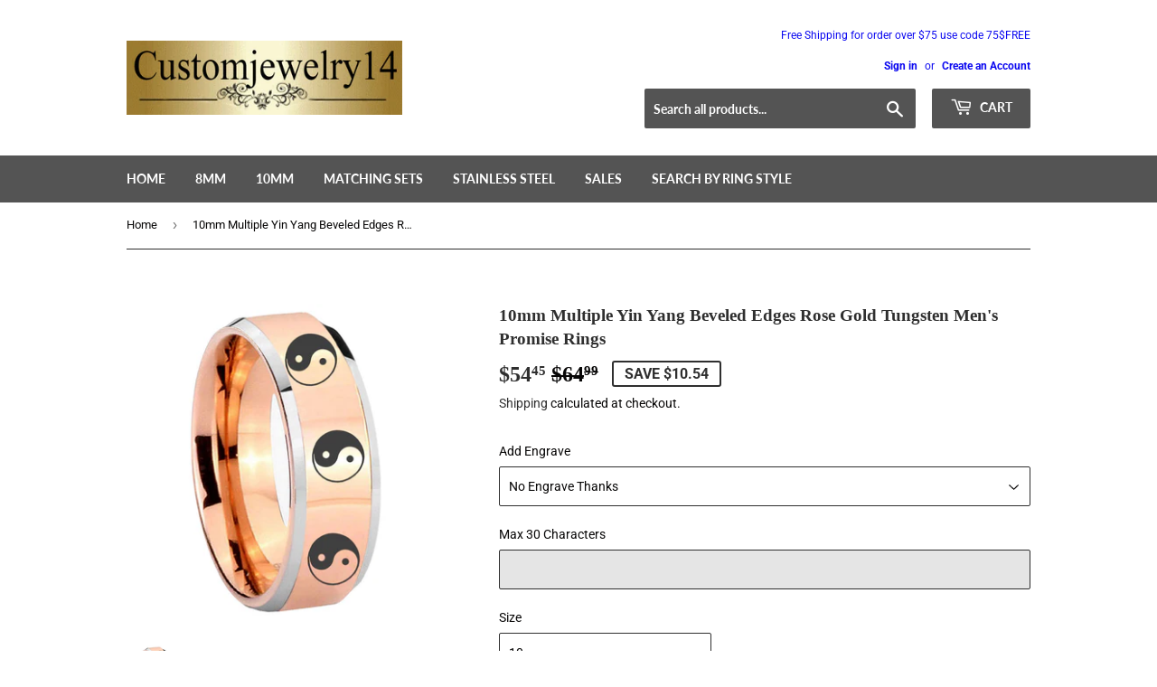

--- FILE ---
content_type: text/html; charset=utf-8
request_url: https://customjewelry14.com/products/w154_37316_a11l
body_size: 31601
content:
<!doctype html>
<html class="no-touch no-js">
<head>
	<!-- Added by AVADA SEO Suite -->
	

	<!-- /Added by AVADA SEO Suite -->
<script src="//customjewelry14.com/cdn/shop/t/5/assets/jquery.3.4.0.ets.js?v=33157479482842064331631178731" defer="defer"></script>
  <link rel="stylesheet" href="https://obscure-escarpment-2240.herokuapp.com/stylesheets/bcpo-front.css">
  <script>var bcpo_product={"id":706500329537,"title":"10mm Multiple Yin Yang Beveled Edges Rose Gold Tungsten Men's Promise Rings","handle":"w154_37316_a11l","description":"\u003cp style=\"font-family: squirrel; font-size: 19px;\"\u003eMake a promise with the 10mm Multiple Yin Yang Beveled Edges Rose Gold Tungsten Men's Promise Rings. This rose gold tungsten ring with Multiple Yin Yang design is ideal for commitments.\u003c\/p\u003e\u003cp style=\"font-family: squirrel; font-size: 19px;\"\u003eThis exquisite tungsten ring is designed with your comfort and well-being in mind. Crafted to be cobalt-free, it reduces the risk of allergies, making it an ideal choice for sensitive skin. The ring features a high-polish finish that enhances its elegant appearance, ensuring it shines beautifully for the one you cherish.\u003c\/p\u003e\n\u003cp style=\"font-family: squirrel; font-size: 19px;\"\u003eOur tungsten rings are engineered to be exceptionally scratch-resistant; however, please note that this applies only to the original silver-colored tungsten. It is important to protect your jewelry from impacts and to avoid exposure to harsh chemicals, lotions, or perfumes, as these can adversely affect the ring’s coating.\u003c\/p\u003e\n\u003cp style=\"font-family: squirrel; font-size: 19px;\"\u003ePlease be aware that tungsten can be prone to breakage if dropped or struck against a hard surface.\u003c\/p\u003e\n\u003cp style=\"font-family: squirrel; font-size: 19px;\"\u003eFor a personalized touch, we offer customization options, allowing you to add a logo or design of your choice. Simply reach out to us via email, and we will be delighted to assist you in creating a unique piece.\u003c\/p\u003e","published_at":"2018-10-30T21:20:40-07:00","created_at":"2018-04-30T20:10:26-07:00","vendor":"w154","type":"wedding-bands","tags":["Other"],"price":5445,"price_min":5445,"price_max":5445,"available":true,"price_varies":false,"compare_at_price":6499,"compare_at_price_min":6499,"compare_at_price_max":6499,"compare_at_price_varies":false,"variants":[{"id":8565413183553,"title":"10 \/ Rose Gold","option1":"10","option2":"Rose Gold","option3":null,"sku":"37316-w154_A11L Sz 10","requires_shipping":true,"taxable":true,"featured_image":null,"available":true,"name":"10mm Multiple Yin Yang Beveled Edges Rose Gold Tungsten Men's Promise Rings - 10 \/ Rose Gold","public_title":"10 \/ Rose Gold","options":["10","Rose Gold"],"price":5445,"weight":18,"compare_at_price":6499,"inventory_quantity":10,"inventory_management":"shopify","inventory_policy":"deny","barcode":null,"requires_selling_plan":false,"selling_plan_allocations":[]},{"id":8565413216321,"title":"11 \/ Rose Gold","option1":"11","option2":"Rose Gold","option3":null,"sku":"37316-w154_A11L Sz 11","requires_shipping":true,"taxable":true,"featured_image":null,"available":true,"name":"10mm Multiple Yin Yang Beveled Edges Rose Gold Tungsten Men's Promise Rings - 11 \/ Rose Gold","public_title":"11 \/ Rose Gold","options":["11","Rose Gold"],"price":5445,"weight":18,"compare_at_price":6499,"inventory_quantity":10,"inventory_management":"shopify","inventory_policy":"deny","barcode":null,"requires_selling_plan":false,"selling_plan_allocations":[]},{"id":8565413249089,"title":"12 \/ Rose Gold","option1":"12","option2":"Rose Gold","option3":null,"sku":"37316-w154_A11L Sz 12","requires_shipping":true,"taxable":true,"featured_image":null,"available":true,"name":"10mm Multiple Yin Yang Beveled Edges Rose Gold Tungsten Men's Promise Rings - 12 \/ Rose Gold","public_title":"12 \/ Rose Gold","options":["12","Rose Gold"],"price":5445,"weight":18,"compare_at_price":6499,"inventory_quantity":30,"inventory_management":"shopify","inventory_policy":"deny","barcode":null,"requires_selling_plan":false,"selling_plan_allocations":[]},{"id":8565413281857,"title":"13 \/ Rose Gold","option1":"13","option2":"Rose Gold","option3":null,"sku":"37316-w154_A11L Sz 13","requires_shipping":true,"taxable":true,"featured_image":null,"available":true,"name":"10mm Multiple Yin Yang Beveled Edges Rose Gold Tungsten Men's Promise Rings - 13 \/ Rose Gold","public_title":"13 \/ Rose Gold","options":["13","Rose Gold"],"price":5445,"weight":18,"compare_at_price":6499,"inventory_quantity":30,"inventory_management":"shopify","inventory_policy":"deny","barcode":null,"requires_selling_plan":false,"selling_plan_allocations":[]},{"id":8565413314625,"title":"14 \/ Rose Gold","option1":"14","option2":"Rose Gold","option3":null,"sku":"37316-w154_A11L Sz 14","requires_shipping":true,"taxable":true,"featured_image":null,"available":true,"name":"10mm Multiple Yin Yang Beveled Edges Rose Gold Tungsten Men's Promise Rings - 14 \/ Rose Gold","public_title":"14 \/ Rose Gold","options":["14","Rose Gold"],"price":5445,"weight":18,"compare_at_price":6499,"inventory_quantity":30,"inventory_management":"shopify","inventory_policy":"deny","barcode":null,"requires_selling_plan":false,"selling_plan_allocations":[]},{"id":8565413347393,"title":"15 \/ Rose Gold","option1":"15","option2":"Rose Gold","option3":null,"sku":"37316-w154_A11L Sz 15","requires_shipping":true,"taxable":true,"featured_image":null,"available":true,"name":"10mm Multiple Yin Yang Beveled Edges Rose Gold Tungsten Men's Promise Rings - 15 \/ Rose Gold","public_title":"15 \/ Rose Gold","options":["15","Rose Gold"],"price":5445,"weight":18,"compare_at_price":6499,"inventory_quantity":30,"inventory_management":"shopify","inventory_policy":"deny","barcode":null,"requires_selling_plan":false,"selling_plan_allocations":[]},{"id":8565413380161,"title":"7 \/ Rose Gold","option1":"7","option2":"Rose Gold","option3":null,"sku":"37316-w154_A11L Sz 7","requires_shipping":true,"taxable":true,"featured_image":null,"available":true,"name":"10mm Multiple Yin Yang Beveled Edges Rose Gold Tungsten Men's Promise Rings - 7 \/ Rose Gold","public_title":"7 \/ Rose Gold","options":["7","Rose Gold"],"price":5445,"weight":18,"compare_at_price":6499,"inventory_quantity":30,"inventory_management":"shopify","inventory_policy":"deny","barcode":null,"requires_selling_plan":false,"selling_plan_allocations":[]},{"id":8565413412929,"title":"8 \/ Rose Gold","option1":"8","option2":"Rose Gold","option3":null,"sku":"37316-w154_A11L Sz 8","requires_shipping":true,"taxable":true,"featured_image":null,"available":true,"name":"10mm Multiple Yin Yang Beveled Edges Rose Gold Tungsten Men's Promise Rings - 8 \/ Rose Gold","public_title":"8 \/ Rose Gold","options":["8","Rose Gold"],"price":5445,"weight":18,"compare_at_price":6499,"inventory_quantity":30,"inventory_management":"shopify","inventory_policy":"deny","barcode":null,"requires_selling_plan":false,"selling_plan_allocations":[]},{"id":8565413445697,"title":"9 \/ Rose Gold","option1":"9","option2":"Rose Gold","option3":null,"sku":"37316-w154_A11L Sz 9","requires_shipping":true,"taxable":true,"featured_image":null,"available":true,"name":"10mm Multiple Yin Yang Beveled Edges Rose Gold Tungsten Men's Promise Rings - 9 \/ Rose Gold","public_title":"9 \/ Rose Gold","options":["9","Rose Gold"],"price":5445,"weight":18,"compare_at_price":6499,"inventory_quantity":30,"inventory_management":"shopify","inventory_policy":"deny","barcode":null,"requires_selling_plan":false,"selling_plan_allocations":[]}],"images":["\/\/customjewelry14.com\/cdn\/shop\/files\/37602w154d.jpg?v=1768183107","\/\/customjewelry14.com\/cdn\/shop\/files\/37602w154e.jpg?v=1768183106"],"featured_image":"\/\/customjewelry14.com\/cdn\/shop\/files\/37602w154d.jpg?v=1768183107","options":["Size","Color"],"media":[{"alt":"10mm Multiple Yin Yang Beveled Edges Rose Gold Tungsten Men's Promise Rings","id":43352684331283,"position":1,"preview_image":{"aspect_ratio":1.0,"height":1250,"width":1250,"src":"\/\/customjewelry14.com\/cdn\/shop\/files\/37602w154d.jpg?v=1768183107"},"aspect_ratio":1.0,"height":1250,"media_type":"image","src":"\/\/customjewelry14.com\/cdn\/shop\/files\/37602w154d.jpg?v=1768183107","width":1250},{"alt":"10mm Multiple Yin Yang Beveled Edge Rose Gold Tungsten Men's Promise Rings","id":43352684364051,"position":2,"preview_image":{"aspect_ratio":1.0,"height":1250,"width":1250,"src":"\/\/customjewelry14.com\/cdn\/shop\/files\/37602w154e.jpg?v=1768183106"},"aspect_ratio":1.0,"height":1250,"media_type":"image","src":"\/\/customjewelry14.com\/cdn\/shop\/files\/37602w154e.jpg?v=1768183106","width":1250}],"requires_selling_plan":false,"selling_plan_groups":[],"content":"\u003cp style=\"font-family: squirrel; font-size: 19px;\"\u003eMake a promise with the 10mm Multiple Yin Yang Beveled Edges Rose Gold Tungsten Men's Promise Rings. This rose gold tungsten ring with Multiple Yin Yang design is ideal for commitments.\u003c\/p\u003e\u003cp style=\"font-family: squirrel; font-size: 19px;\"\u003eThis exquisite tungsten ring is designed with your comfort and well-being in mind. Crafted to be cobalt-free, it reduces the risk of allergies, making it an ideal choice for sensitive skin. The ring features a high-polish finish that enhances its elegant appearance, ensuring it shines beautifully for the one you cherish.\u003c\/p\u003e\n\u003cp style=\"font-family: squirrel; font-size: 19px;\"\u003eOur tungsten rings are engineered to be exceptionally scratch-resistant; however, please note that this applies only to the original silver-colored tungsten. It is important to protect your jewelry from impacts and to avoid exposure to harsh chemicals, lotions, or perfumes, as these can adversely affect the ring’s coating.\u003c\/p\u003e\n\u003cp style=\"font-family: squirrel; font-size: 19px;\"\u003ePlease be aware that tungsten can be prone to breakage if dropped or struck against a hard surface.\u003c\/p\u003e\n\u003cp style=\"font-family: squirrel; font-size: 19px;\"\u003eFor a personalized touch, we offer customization options, allowing you to add a logo or design of your choice. Simply reach out to us via email, and we will be delighted to assist you in creating a unique piece.\u003c\/p\u003e"};  var inventory_quantity = [];inventory_quantity.push(10);inventory_quantity.push(10);inventory_quantity.push(30);inventory_quantity.push(30);inventory_quantity.push(30);inventory_quantity.push(30);inventory_quantity.push(30);inventory_quantity.push(30);inventory_quantity.push(30);if(bcpo_product) { for (var i = 0; i < bcpo_product.variants.length; i += 1) { bcpo_product.variants[i].inventory_quantity = inventory_quantity[i]; }}window.bcpo = window.bcpo || {}; bcpo.cart = {"note":null,"attributes":{},"original_total_price":0,"total_price":0,"total_discount":0,"total_weight":0.0,"item_count":0,"items":[],"requires_shipping":false,"currency":"USD","items_subtotal_price":0,"cart_level_discount_applications":[],"checkout_charge_amount":0}; bcpo.ogFormData = FormData;</script>

<meta name="msvalidate.01" content="5A6BABAB075F2A80F1FE21A7E7DE7B54" />
 <!-- secomapp-json-ld --> 
 <!-- secomapp-json-ld -->

<!-- smart-seo-json-ld-store -->
<script type="application/ld+json">
{
   "@context": "http://schema.org",
   "@type": "WebSite",
   "url": "https://customjewelry14.com/",
   "potentialAction": {
     "@type": "SearchAction",
     "target": "https://customjewelry14.com/search?q={search_term_string}",
     "query-input": "required name=search_term_string"
   }
}
</script>
<script type="application/ld+json">
{
	"@context": "http://schema.org",
	"@type": "Organization",
	"url": "http://customjewelry14.com"}
</script>
<!-- End - smart-seo-json-ld-store -->



<!-- secomapp-json-ld-Breadcrumb -->
<script type="application/ld+json">
    {
        "@context": "http://schema.org",
        "@type": "BreadcrumbList",
        "itemListElement": [{
            "@type": "ListItem",
            "position": 1,
            "item": {
                "@type": "Website",
                "@id": "https://customjewelry14.com",
                "name": "Home"
            }
        },{
                "@type": "ListItem",
                "position": 2,
                "item": {
                    "@type": "Product",
                    "@id": "https://customjewelry14.com/products/w154_37316_a11l",
                    "name": "10mm Multiple Yin Yang Beveled Edges Rose Gold Tungsten Men&#39;s Promise Rings"
                }
            }]}
</script><!-- secomapp-json-ld-product -->
<script type="application/ld+json">
    {
        "@context": "http://schema.org/",
        "@type": "Product",
        "url": "https://customjewelry14.com/products/w154_37316_a11l",
        "name": "10mm Multiple Yin Yang Beveled Edges Rose Gold Tungsten Men's Promise Rings",
        "image": "https://customjewelry14.com/cdn/shop/files/37602w154d.jpg?v=1768183107",
        "description": "10mm Multiple Yin Yang Beveled Edges Rose Gold Tungsten Men's Promise Rings",
        "brand": {
            "name": "w154"
        },
        "sku": "37316-w154_A11L Sz 10",
        "weight": "0.04lb",
        "offers" : [
            {
                "@type" : "Offer" ,
                "priceCurrency" : "USD" ,
                "price" : "54.45" ,
                "priceValidUntil": "2026-04-27",
                "availability" : "http://schema.org/InStock" ,
                "itemCondition": "http://schema.org/NewCondition",
                "sku": "37316-w154_A11L Sz 10",
                "name": "10 / Rose Gold",
                "url" : "https://customjewelry14.com/products/w154_37316_a11l?variant=8565413183553",
                "seller" : {
                    "@type" : "Organization",
                    "name" : "customjewelry14"
                }
            },
            {
                "@type" : "Offer" ,
                "priceCurrency" : "USD" ,
                "price" : "54.45" ,
                "priceValidUntil": "2026-04-27",
                "availability" : "http://schema.org/InStock" ,
                "itemCondition": "http://schema.org/NewCondition",
                "sku": "37316-w154_A11L Sz 11",
                "name": "11 / Rose Gold",
                "url" : "https://customjewelry14.com/products/w154_37316_a11l?variant=8565413216321",
                "seller" : {
                    "@type" : "Organization",
                    "name" : "customjewelry14"
                }
            },
            {
                "@type" : "Offer" ,
                "priceCurrency" : "USD" ,
                "price" : "54.45" ,
                "priceValidUntil": "2026-04-27",
                "availability" : "http://schema.org/InStock" ,
                "itemCondition": "http://schema.org/NewCondition",
                "sku": "37316-w154_A11L Sz 12",
                "name": "12 / Rose Gold",
                "url" : "https://customjewelry14.com/products/w154_37316_a11l?variant=8565413249089",
                "seller" : {
                    "@type" : "Organization",
                    "name" : "customjewelry14"
                }
            },
            {
                "@type" : "Offer" ,
                "priceCurrency" : "USD" ,
                "price" : "54.45" ,
                "priceValidUntil": "2026-04-27",
                "availability" : "http://schema.org/InStock" ,
                "itemCondition": "http://schema.org/NewCondition",
                "sku": "37316-w154_A11L Sz 13",
                "name": "13 / Rose Gold",
                "url" : "https://customjewelry14.com/products/w154_37316_a11l?variant=8565413281857",
                "seller" : {
                    "@type" : "Organization",
                    "name" : "customjewelry14"
                }
            },
            {
                "@type" : "Offer" ,
                "priceCurrency" : "USD" ,
                "price" : "54.45" ,
                "priceValidUntil": "2026-04-27",
                "availability" : "http://schema.org/InStock" ,
                "itemCondition": "http://schema.org/NewCondition",
                "sku": "37316-w154_A11L Sz 14",
                "name": "14 / Rose Gold",
                "url" : "https://customjewelry14.com/products/w154_37316_a11l?variant=8565413314625",
                "seller" : {
                    "@type" : "Organization",
                    "name" : "customjewelry14"
                }
            },
            {
                "@type" : "Offer" ,
                "priceCurrency" : "USD" ,
                "price" : "54.45" ,
                "priceValidUntil": "2026-04-27",
                "availability" : "http://schema.org/InStock" ,
                "itemCondition": "http://schema.org/NewCondition",
                "sku": "37316-w154_A11L Sz 15",
                "name": "15 / Rose Gold",
                "url" : "https://customjewelry14.com/products/w154_37316_a11l?variant=8565413347393",
                "seller" : {
                    "@type" : "Organization",
                    "name" : "customjewelry14"
                }
            },
            {
                "@type" : "Offer" ,
                "priceCurrency" : "USD" ,
                "price" : "54.45" ,
                "priceValidUntil": "2026-04-27",
                "availability" : "http://schema.org/InStock" ,
                "itemCondition": "http://schema.org/NewCondition",
                "sku": "37316-w154_A11L Sz 7",
                "name": "7 / Rose Gold",
                "url" : "https://customjewelry14.com/products/w154_37316_a11l?variant=8565413380161",
                "seller" : {
                    "@type" : "Organization",
                    "name" : "customjewelry14"
                }
            },
            {
                "@type" : "Offer" ,
                "priceCurrency" : "USD" ,
                "price" : "54.45" ,
                "priceValidUntil": "2026-04-27",
                "availability" : "http://schema.org/InStock" ,
                "itemCondition": "http://schema.org/NewCondition",
                "sku": "37316-w154_A11L Sz 8",
                "name": "8 / Rose Gold",
                "url" : "https://customjewelry14.com/products/w154_37316_a11l?variant=8565413412929",
                "seller" : {
                    "@type" : "Organization",
                    "name" : "customjewelry14"
                }
            },
            {
                "@type" : "Offer" ,
                "priceCurrency" : "USD" ,
                "price" : "54.45" ,
                "priceValidUntil": "2026-04-27",
                "availability" : "http://schema.org/InStock" ,
                "itemCondition": "http://schema.org/NewCondition",
                "sku": "37316-w154_A11L Sz 9",
                "name": "9 / Rose Gold",
                "url" : "https://customjewelry14.com/products/w154_37316_a11l?variant=8565413445697",
                "seller" : {
                    "@type" : "Organization",
                    "name" : "customjewelry14"
                }
            }
        ]
    }
</script>
  <script>(function(H){H.className=H.className.replace(/\bno-js\b/,'js')})(document.documentElement)</script>
  <!-- Basic page needs ================================================== -->
  <meta charset="utf-8">
  <meta http-equiv="X-UA-Compatible" content="IE=edge,chrome=1">

  
  <link rel="shortcut icon" href="//customjewelry14.com/cdn/shop/files/Customjewelry14_32x32.jpg?v=1635142465" type="image/png" />
  

  <!-- Title and description ================================================== -->
  
 <!-- SEO-BOOSTER-AUTO-TITLE --> 
 
 <!-- SEO-BOOSTER-AUTO-TITLE --> 
 
 <!-- SEO-BOOSTER-AUTO-TITLE --> 
 
 <!-- SEO-BOOSTER-AUTO-TITLE --> 
 <title>10mm Multiple Yin Yang Beveled Edges Rose Gold Tungsten Men&#39;s ... | customjewelry14</title> 
 
 
 


  
    <meta name="description" content="Make a promise with the 10mm Multiple Yin Yang Beveled Edges Rose Gold Tungsten Men&#39;s Promise Rings. This rose gold tungsten ring with Multiple Yin Yang design is ideal for commitments.">
  

  <!-- Product meta ================================================== -->
  <!-- /snippets/social-meta-tags.liquid -->




<meta property="og:site_name" content="customjewelry14">
<meta property="og:url" content="https://customjewelry14.com/products/w154_37316_a11l">
<meta property="og:title" content="10mm Multiple Yin Yang Beveled Edges Rose Gold Tungsten Men's Promise Rings">
<meta property="og:type" content="product">
<meta property="og:description" content="Make a promise with the 10mm Multiple Yin Yang Beveled Edges Rose Gold Tungsten Men&#39;s Promise Rings. This rose gold tungsten ring with Multiple Yin Yang design is ideal for commitments.">

  <meta property="og:price:amount" content="54.45">
  <meta property="og:price:currency" content="USD">

<meta property="og:image" content="http://customjewelry14.com/cdn/shop/files/37602w154d_1200x1200.jpg?v=1768183107"><meta property="og:image" content="http://customjewelry14.com/cdn/shop/files/37602w154e_1200x1200.jpg?v=1768183106">
<meta property="og:image:secure_url" content="https://customjewelry14.com/cdn/shop/files/37602w154d_1200x1200.jpg?v=1768183107"><meta property="og:image:secure_url" content="https://customjewelry14.com/cdn/shop/files/37602w154e_1200x1200.jpg?v=1768183106">


<meta name="twitter:card" content="summary_large_image">
<meta name="twitter:title" content="10mm Multiple Yin Yang Beveled Edges Rose Gold Tungsten Men's Promise Rings">
<meta name="twitter:description" content="Make a promise with the 10mm Multiple Yin Yang Beveled Edges Rose Gold Tungsten Men&#39;s Promise Rings. This rose gold tungsten ring with Multiple Yin Yang design is ideal for commitments.">


  <!-- Helpers ================================================== -->
  <link rel="canonical" href="https://customjewelry14.com/products/w154_37316_a11l">
  <meta name="viewport" content="width=device-width,initial-scale=1">

  <!-- CSS ================================================== -->
  <link href="//customjewelry14.com/cdn/shop/t/5/assets/theme.scss.css?v=16392002054447349171769478228" rel="stylesheet" type="text/css" media="all" />

  <!-- Header hook for plugins ================================================== -->
  <!-- "snippets/buddha-megamenu-before.liquid" was not rendered, the associated app was uninstalled -->
  <!-- "snippets/buddha-megamenu.liquid" was not rendered, the associated app was uninstalled -->
  <script>window.performance && window.performance.mark && window.performance.mark('shopify.content_for_header.start');</script><meta id="shopify-digital-wallet" name="shopify-digital-wallet" content="/10115766/digital_wallets/dialog">
<meta name="shopify-checkout-api-token" content="821d7930b3940e16ff3baed638c48e68">
<meta id="in-context-paypal-metadata" data-shop-id="10115766" data-venmo-supported="false" data-environment="production" data-locale="en_US" data-paypal-v4="true" data-currency="USD">
<link rel="alternate" type="application/json+oembed" href="https://customjewelry14.com/products/w154_37316_a11l.oembed">
<script async="async" src="/checkouts/internal/preloads.js?locale=en-US"></script>
<link rel="preconnect" href="https://shop.app" crossorigin="anonymous">
<script async="async" src="https://shop.app/checkouts/internal/preloads.js?locale=en-US&shop_id=10115766" crossorigin="anonymous"></script>
<script id="apple-pay-shop-capabilities" type="application/json">{"shopId":10115766,"countryCode":"US","currencyCode":"USD","merchantCapabilities":["supports3DS"],"merchantId":"gid:\/\/shopify\/Shop\/10115766","merchantName":"customjewelry14","requiredBillingContactFields":["postalAddress","email"],"requiredShippingContactFields":["postalAddress","email"],"shippingType":"shipping","supportedNetworks":["visa","masterCard","amex","discover","elo","jcb"],"total":{"type":"pending","label":"customjewelry14","amount":"1.00"},"shopifyPaymentsEnabled":true,"supportsSubscriptions":true}</script>
<script id="shopify-features" type="application/json">{"accessToken":"821d7930b3940e16ff3baed638c48e68","betas":["rich-media-storefront-analytics"],"domain":"customjewelry14.com","predictiveSearch":true,"shopId":10115766,"locale":"en"}</script>
<script>var Shopify = Shopify || {};
Shopify.shop = "customjewelry14.myshopify.com";
Shopify.locale = "en";
Shopify.currency = {"active":"USD","rate":"1.0"};
Shopify.country = "US";
Shopify.theme = {"name":"Supply","id":43676696641,"schema_name":"Supply","schema_version":"7.2.3","theme_store_id":679,"role":"main"};
Shopify.theme.handle = "null";
Shopify.theme.style = {"id":null,"handle":null};
Shopify.cdnHost = "customjewelry14.com/cdn";
Shopify.routes = Shopify.routes || {};
Shopify.routes.root = "/";</script>
<script type="module">!function(o){(o.Shopify=o.Shopify||{}).modules=!0}(window);</script>
<script>!function(o){function n(){var o=[];function n(){o.push(Array.prototype.slice.apply(arguments))}return n.q=o,n}var t=o.Shopify=o.Shopify||{};t.loadFeatures=n(),t.autoloadFeatures=n()}(window);</script>
<script>
  window.ShopifyPay = window.ShopifyPay || {};
  window.ShopifyPay.apiHost = "shop.app\/pay";
  window.ShopifyPay.redirectState = null;
</script>
<script id="shop-js-analytics" type="application/json">{"pageType":"product"}</script>
<script defer="defer" async type="module" src="//customjewelry14.com/cdn/shopifycloud/shop-js/modules/v2/client.init-shop-cart-sync_WVOgQShq.en.esm.js"></script>
<script defer="defer" async type="module" src="//customjewelry14.com/cdn/shopifycloud/shop-js/modules/v2/chunk.common_C_13GLB1.esm.js"></script>
<script defer="defer" async type="module" src="//customjewelry14.com/cdn/shopifycloud/shop-js/modules/v2/chunk.modal_CLfMGd0m.esm.js"></script>
<script type="module">
  await import("//customjewelry14.com/cdn/shopifycloud/shop-js/modules/v2/client.init-shop-cart-sync_WVOgQShq.en.esm.js");
await import("//customjewelry14.com/cdn/shopifycloud/shop-js/modules/v2/chunk.common_C_13GLB1.esm.js");
await import("//customjewelry14.com/cdn/shopifycloud/shop-js/modules/v2/chunk.modal_CLfMGd0m.esm.js");

  window.Shopify.SignInWithShop?.initShopCartSync?.({"fedCMEnabled":true,"windoidEnabled":true});

</script>
<script>
  window.Shopify = window.Shopify || {};
  if (!window.Shopify.featureAssets) window.Shopify.featureAssets = {};
  window.Shopify.featureAssets['shop-js'] = {"shop-cart-sync":["modules/v2/client.shop-cart-sync_DuR37GeY.en.esm.js","modules/v2/chunk.common_C_13GLB1.esm.js","modules/v2/chunk.modal_CLfMGd0m.esm.js"],"init-fed-cm":["modules/v2/client.init-fed-cm_BucUoe6W.en.esm.js","modules/v2/chunk.common_C_13GLB1.esm.js","modules/v2/chunk.modal_CLfMGd0m.esm.js"],"shop-toast-manager":["modules/v2/client.shop-toast-manager_B0JfrpKj.en.esm.js","modules/v2/chunk.common_C_13GLB1.esm.js","modules/v2/chunk.modal_CLfMGd0m.esm.js"],"init-shop-cart-sync":["modules/v2/client.init-shop-cart-sync_WVOgQShq.en.esm.js","modules/v2/chunk.common_C_13GLB1.esm.js","modules/v2/chunk.modal_CLfMGd0m.esm.js"],"shop-button":["modules/v2/client.shop-button_B_U3bv27.en.esm.js","modules/v2/chunk.common_C_13GLB1.esm.js","modules/v2/chunk.modal_CLfMGd0m.esm.js"],"init-windoid":["modules/v2/client.init-windoid_DuP9q_di.en.esm.js","modules/v2/chunk.common_C_13GLB1.esm.js","modules/v2/chunk.modal_CLfMGd0m.esm.js"],"shop-cash-offers":["modules/v2/client.shop-cash-offers_BmULhtno.en.esm.js","modules/v2/chunk.common_C_13GLB1.esm.js","modules/v2/chunk.modal_CLfMGd0m.esm.js"],"pay-button":["modules/v2/client.pay-button_CrPSEbOK.en.esm.js","modules/v2/chunk.common_C_13GLB1.esm.js","modules/v2/chunk.modal_CLfMGd0m.esm.js"],"init-customer-accounts":["modules/v2/client.init-customer-accounts_jNk9cPYQ.en.esm.js","modules/v2/client.shop-login-button_DJ5ldayH.en.esm.js","modules/v2/chunk.common_C_13GLB1.esm.js","modules/v2/chunk.modal_CLfMGd0m.esm.js"],"avatar":["modules/v2/client.avatar_BTnouDA3.en.esm.js"],"checkout-modal":["modules/v2/client.checkout-modal_pBPyh9w8.en.esm.js","modules/v2/chunk.common_C_13GLB1.esm.js","modules/v2/chunk.modal_CLfMGd0m.esm.js"],"init-shop-for-new-customer-accounts":["modules/v2/client.init-shop-for-new-customer-accounts_BUoCy7a5.en.esm.js","modules/v2/client.shop-login-button_DJ5ldayH.en.esm.js","modules/v2/chunk.common_C_13GLB1.esm.js","modules/v2/chunk.modal_CLfMGd0m.esm.js"],"init-customer-accounts-sign-up":["modules/v2/client.init-customer-accounts-sign-up_CnczCz9H.en.esm.js","modules/v2/client.shop-login-button_DJ5ldayH.en.esm.js","modules/v2/chunk.common_C_13GLB1.esm.js","modules/v2/chunk.modal_CLfMGd0m.esm.js"],"init-shop-email-lookup-coordinator":["modules/v2/client.init-shop-email-lookup-coordinator_CzjY5t9o.en.esm.js","modules/v2/chunk.common_C_13GLB1.esm.js","modules/v2/chunk.modal_CLfMGd0m.esm.js"],"shop-follow-button":["modules/v2/client.shop-follow-button_CsYC63q7.en.esm.js","modules/v2/chunk.common_C_13GLB1.esm.js","modules/v2/chunk.modal_CLfMGd0m.esm.js"],"shop-login-button":["modules/v2/client.shop-login-button_DJ5ldayH.en.esm.js","modules/v2/chunk.common_C_13GLB1.esm.js","modules/v2/chunk.modal_CLfMGd0m.esm.js"],"shop-login":["modules/v2/client.shop-login_B9ccPdmx.en.esm.js","modules/v2/chunk.common_C_13GLB1.esm.js","modules/v2/chunk.modal_CLfMGd0m.esm.js"],"lead-capture":["modules/v2/client.lead-capture_D0K_KgYb.en.esm.js","modules/v2/chunk.common_C_13GLB1.esm.js","modules/v2/chunk.modal_CLfMGd0m.esm.js"],"payment-terms":["modules/v2/client.payment-terms_BWmiNN46.en.esm.js","modules/v2/chunk.common_C_13GLB1.esm.js","modules/v2/chunk.modal_CLfMGd0m.esm.js"]};
</script>
<script>(function() {
  var isLoaded = false;
  function asyncLoad() {
    if (isLoaded) return;
    isLoaded = true;
    var urls = ["\/\/d1liekpayvooaz.cloudfront.net\/apps\/customizery\/customizery.js?shop=customjewelry14.myshopify.com","https:\/\/bingshoppingtool-t2app-prod.trafficmanager.net\/uet\/tracking_script?shop=customjewelry14.myshopify.com","https:\/\/fblogin.zifyapp.com\/js\/frontend\/scripttag-v1.js?shop=customjewelry14.myshopify.com","https:\/\/sdks.automizely.com\/conversions\/v1\/conversions.js?app_connection_id=16704c0ed12942d1b52404b0428e0839\u0026mapped_org_id=0af2a2f9c60178ac5a2037bcfbca1e46_v1\u0026shop=customjewelry14.myshopify.com"];
    for (var i = 0; i < urls.length; i++) {
      var s = document.createElement('script');
      s.type = 'text/javascript';
      s.async = true;
      s.src = urls[i];
      var x = document.getElementsByTagName('script')[0];
      x.parentNode.insertBefore(s, x);
    }
  };
  if(window.attachEvent) {
    window.attachEvent('onload', asyncLoad);
  } else {
    window.addEventListener('load', asyncLoad, false);
  }
})();</script>
<script id="__st">var __st={"a":10115766,"offset":-28800,"reqid":"f0b9ea81-0b84-4ca6-8971-6b5817b63be4-1769576684","pageurl":"customjewelry14.com\/products\/w154_37316_a11l","u":"b7698a2d7275","p":"product","rtyp":"product","rid":706500329537};</script>
<script>window.ShopifyPaypalV4VisibilityTracking = true;</script>
<script id="captcha-bootstrap">!function(){'use strict';const t='contact',e='account',n='new_comment',o=[[t,t],['blogs',n],['comments',n],[t,'customer']],c=[[e,'customer_login'],[e,'guest_login'],[e,'recover_customer_password'],[e,'create_customer']],r=t=>t.map((([t,e])=>`form[action*='/${t}']:not([data-nocaptcha='true']) input[name='form_type'][value='${e}']`)).join(','),a=t=>()=>t?[...document.querySelectorAll(t)].map((t=>t.form)):[];function s(){const t=[...o],e=r(t);return a(e)}const i='password',u='form_key',d=['recaptcha-v3-token','g-recaptcha-response','h-captcha-response',i],f=()=>{try{return window.sessionStorage}catch{return}},m='__shopify_v',_=t=>t.elements[u];function p(t,e,n=!1){try{const o=window.sessionStorage,c=JSON.parse(o.getItem(e)),{data:r}=function(t){const{data:e,action:n}=t;return t[m]||n?{data:e,action:n}:{data:t,action:n}}(c);for(const[e,n]of Object.entries(r))t.elements[e]&&(t.elements[e].value=n);n&&o.removeItem(e)}catch(o){console.error('form repopulation failed',{error:o})}}const l='form_type',E='cptcha';function T(t){t.dataset[E]=!0}const w=window,h=w.document,L='Shopify',v='ce_forms',y='captcha';let A=!1;((t,e)=>{const n=(g='f06e6c50-85a8-45c8-87d0-21a2b65856fe',I='https://cdn.shopify.com/shopifycloud/storefront-forms-hcaptcha/ce_storefront_forms_captcha_hcaptcha.v1.5.2.iife.js',D={infoText:'Protected by hCaptcha',privacyText:'Privacy',termsText:'Terms'},(t,e,n)=>{const o=w[L][v],c=o.bindForm;if(c)return c(t,g,e,D).then(n);var r;o.q.push([[t,g,e,D],n]),r=I,A||(h.body.append(Object.assign(h.createElement('script'),{id:'captcha-provider',async:!0,src:r})),A=!0)});var g,I,D;w[L]=w[L]||{},w[L][v]=w[L][v]||{},w[L][v].q=[],w[L][y]=w[L][y]||{},w[L][y].protect=function(t,e){n(t,void 0,e),T(t)},Object.freeze(w[L][y]),function(t,e,n,w,h,L){const[v,y,A,g]=function(t,e,n){const i=e?o:[],u=t?c:[],d=[...i,...u],f=r(d),m=r(i),_=r(d.filter((([t,e])=>n.includes(e))));return[a(f),a(m),a(_),s()]}(w,h,L),I=t=>{const e=t.target;return e instanceof HTMLFormElement?e:e&&e.form},D=t=>v().includes(t);t.addEventListener('submit',(t=>{const e=I(t);if(!e)return;const n=D(e)&&!e.dataset.hcaptchaBound&&!e.dataset.recaptchaBound,o=_(e),c=g().includes(e)&&(!o||!o.value);(n||c)&&t.preventDefault(),c&&!n&&(function(t){try{if(!f())return;!function(t){const e=f();if(!e)return;const n=_(t);if(!n)return;const o=n.value;o&&e.removeItem(o)}(t);const e=Array.from(Array(32),(()=>Math.random().toString(36)[2])).join('');!function(t,e){_(t)||t.append(Object.assign(document.createElement('input'),{type:'hidden',name:u})),t.elements[u].value=e}(t,e),function(t,e){const n=f();if(!n)return;const o=[...t.querySelectorAll(`input[type='${i}']`)].map((({name:t})=>t)),c=[...d,...o],r={};for(const[a,s]of new FormData(t).entries())c.includes(a)||(r[a]=s);n.setItem(e,JSON.stringify({[m]:1,action:t.action,data:r}))}(t,e)}catch(e){console.error('failed to persist form',e)}}(e),e.submit())}));const S=(t,e)=>{t&&!t.dataset[E]&&(n(t,e.some((e=>e===t))),T(t))};for(const o of['focusin','change'])t.addEventListener(o,(t=>{const e=I(t);D(e)&&S(e,y())}));const B=e.get('form_key'),M=e.get(l),P=B&&M;t.addEventListener('DOMContentLoaded',(()=>{const t=y();if(P)for(const e of t)e.elements[l].value===M&&p(e,B);[...new Set([...A(),...v().filter((t=>'true'===t.dataset.shopifyCaptcha))])].forEach((e=>S(e,t)))}))}(h,new URLSearchParams(w.location.search),n,t,e,['guest_login'])})(!0,!0)}();</script>
<script integrity="sha256-4kQ18oKyAcykRKYeNunJcIwy7WH5gtpwJnB7kiuLZ1E=" data-source-attribution="shopify.loadfeatures" defer="defer" src="//customjewelry14.com/cdn/shopifycloud/storefront/assets/storefront/load_feature-a0a9edcb.js" crossorigin="anonymous"></script>
<script crossorigin="anonymous" defer="defer" src="//customjewelry14.com/cdn/shopifycloud/storefront/assets/shopify_pay/storefront-65b4c6d7.js?v=20250812"></script>
<script data-source-attribution="shopify.dynamic_checkout.dynamic.init">var Shopify=Shopify||{};Shopify.PaymentButton=Shopify.PaymentButton||{isStorefrontPortableWallets:!0,init:function(){window.Shopify.PaymentButton.init=function(){};var t=document.createElement("script");t.src="https://customjewelry14.com/cdn/shopifycloud/portable-wallets/latest/portable-wallets.en.js",t.type="module",document.head.appendChild(t)}};
</script>
<script data-source-attribution="shopify.dynamic_checkout.buyer_consent">
  function portableWalletsHideBuyerConsent(e){var t=document.getElementById("shopify-buyer-consent"),n=document.getElementById("shopify-subscription-policy-button");t&&n&&(t.classList.add("hidden"),t.setAttribute("aria-hidden","true"),n.removeEventListener("click",e))}function portableWalletsShowBuyerConsent(e){var t=document.getElementById("shopify-buyer-consent"),n=document.getElementById("shopify-subscription-policy-button");t&&n&&(t.classList.remove("hidden"),t.removeAttribute("aria-hidden"),n.addEventListener("click",e))}window.Shopify?.PaymentButton&&(window.Shopify.PaymentButton.hideBuyerConsent=portableWalletsHideBuyerConsent,window.Shopify.PaymentButton.showBuyerConsent=portableWalletsShowBuyerConsent);
</script>
<script>
  function portableWalletsCleanup(e){e&&e.src&&console.error("Failed to load portable wallets script "+e.src);var t=document.querySelectorAll("shopify-accelerated-checkout .shopify-payment-button__skeleton, shopify-accelerated-checkout-cart .wallet-cart-button__skeleton"),e=document.getElementById("shopify-buyer-consent");for(let e=0;e<t.length;e++)t[e].remove();e&&e.remove()}function portableWalletsNotLoadedAsModule(e){e instanceof ErrorEvent&&"string"==typeof e.message&&e.message.includes("import.meta")&&"string"==typeof e.filename&&e.filename.includes("portable-wallets")&&(window.removeEventListener("error",portableWalletsNotLoadedAsModule),window.Shopify.PaymentButton.failedToLoad=e,"loading"===document.readyState?document.addEventListener("DOMContentLoaded",window.Shopify.PaymentButton.init):window.Shopify.PaymentButton.init())}window.addEventListener("error",portableWalletsNotLoadedAsModule);
</script>

<script type="module" src="https://customjewelry14.com/cdn/shopifycloud/portable-wallets/latest/portable-wallets.en.js" onError="portableWalletsCleanup(this)" crossorigin="anonymous"></script>
<script nomodule>
  document.addEventListener("DOMContentLoaded", portableWalletsCleanup);
</script>

<link id="shopify-accelerated-checkout-styles" rel="stylesheet" media="screen" href="https://customjewelry14.com/cdn/shopifycloud/portable-wallets/latest/accelerated-checkout-backwards-compat.css" crossorigin="anonymous">
<style id="shopify-accelerated-checkout-cart">
        #shopify-buyer-consent {
  margin-top: 1em;
  display: inline-block;
  width: 100%;
}

#shopify-buyer-consent.hidden {
  display: none;
}

#shopify-subscription-policy-button {
  background: none;
  border: none;
  padding: 0;
  text-decoration: underline;
  font-size: inherit;
  cursor: pointer;
}

#shopify-subscription-policy-button::before {
  box-shadow: none;
}

      </style>

<script>window.performance && window.performance.mark && window.performance.mark('shopify.content_for_header.end');</script>

  <script>window.beans_cjs_id = ''; window.beans_cjs_email = '';</script>
<script>window.BOLD = window.BOLD || {};
    window.BOLD.common = window.BOLD.common || {};
    window.BOLD.common.Shopify = window.BOLD.common.Shopify || {};
    window.BOLD.common.Shopify.shop = {
      domain: 'customjewelry14.com',
      permanent_domain: 'customjewelry14.myshopify.com',
      url: 'https://customjewelry14.com',
      secure_url: 'https://customjewelry14.com',
      money_format: "${{amount}}",
      currency: "USD"
    };
    window.BOLD.common.Shopify.customer = {
      id: null,
      tags: null,
    };
    window.BOLD.common.Shopify.cart = {"note":null,"attributes":{},"original_total_price":0,"total_price":0,"total_discount":0,"total_weight":0.0,"item_count":0,"items":[],"requires_shipping":false,"currency":"USD","items_subtotal_price":0,"cart_level_discount_applications":[],"checkout_charge_amount":0};
    window.BOLD.common.template = 'product';window.BOLD.common.Shopify.formatMoney = function(money, format) {
        function n(t, e) {
            return "undefined" == typeof t ? e : t
        }
        function r(t, e, r, i) {
            if (e = n(e, 2),
                r = n(r, ","),
                i = n(i, "."),
            isNaN(t) || null == t)
                return 0;
            t = (t / 100).toFixed(e);
            var o = t.split(".")
                , a = o[0].replace(/(\d)(?=(\d\d\d)+(?!\d))/g, "$1" + r)
                , s = o[1] ? i + o[1] : "";
            return a + s
        }
        "string" == typeof money && (money = money.replace(".", ""));
        var i = ""
            , o = /\{\{\s*(\w+)\s*\}\}/
            , a = format || window.BOLD.common.Shopify.shop.money_format || window.Shopify.money_format || "$ {{ amount }}";
        switch (a.match(o)[1]) {
            case "amount":
                i = r(money, 2, ",", ".");
                break;
            case "amount_no_decimals":
                i = r(money, 0, ",", ".");
                break;
            case "amount_with_comma_separator":
                i = r(money, 2, ".", ",");
                break;
            case "amount_no_decimals_with_comma_separator":
                i = r(money, 0, ".", ",");
                break;
            case "amount_with_space_separator":
                i = r(money, 2, " ", ",");
                break;
            case "amount_no_decimals_with_space_separator":
                i = r(money, 0, " ", ",");
                break;
            case "amount_with_apostrophe_separator":
                i = r(money, 2, "'", ".");
                break;
        }
        return a.replace(o, i);
    };
    window.BOLD.common.Shopify.saveProduct = function (handle, product) {
      if (typeof handle === 'string' && typeof window.BOLD.common.Shopify.products[handle] === 'undefined') {
        if (typeof product === 'number') {
          window.BOLD.common.Shopify.handles[product] = handle;
          product = { id: product };
        }
        window.BOLD.common.Shopify.products[handle] = product;
      }
    };
    window.BOLD.common.Shopify.saveVariant = function (variant_id, variant) {
      if (typeof variant_id === 'number' && typeof window.BOLD.common.Shopify.variants[variant_id] === 'undefined') {
        window.BOLD.common.Shopify.variants[variant_id] = variant;
      }
    };window.BOLD.common.Shopify.products = window.BOLD.common.Shopify.products || {};
    window.BOLD.common.Shopify.variants = window.BOLD.common.Shopify.variants || {};
    window.BOLD.common.Shopify.handles = window.BOLD.common.Shopify.handles || {};window.BOLD.common.Shopify.handle = "w154_37316_a11l"
window.BOLD.common.Shopify.saveProduct("w154_37316_a11l", 706500329537);window.BOLD.common.Shopify.saveVariant(8565413183553, { product_id: 706500329537, product_handle: "w154_37316_a11l", price: 5445, group_id: '', csp_metafield: {}});window.BOLD.common.Shopify.saveVariant(8565413216321, { product_id: 706500329537, product_handle: "w154_37316_a11l", price: 5445, group_id: '', csp_metafield: {}});window.BOLD.common.Shopify.saveVariant(8565413249089, { product_id: 706500329537, product_handle: "w154_37316_a11l", price: 5445, group_id: '', csp_metafield: {}});window.BOLD.common.Shopify.saveVariant(8565413281857, { product_id: 706500329537, product_handle: "w154_37316_a11l", price: 5445, group_id: '', csp_metafield: {}});window.BOLD.common.Shopify.saveVariant(8565413314625, { product_id: 706500329537, product_handle: "w154_37316_a11l", price: 5445, group_id: '', csp_metafield: {}});window.BOLD.common.Shopify.saveVariant(8565413347393, { product_id: 706500329537, product_handle: "w154_37316_a11l", price: 5445, group_id: '', csp_metafield: {}});window.BOLD.common.Shopify.saveVariant(8565413380161, { product_id: 706500329537, product_handle: "w154_37316_a11l", price: 5445, group_id: '', csp_metafield: {}});window.BOLD.common.Shopify.saveVariant(8565413412929, { product_id: 706500329537, product_handle: "w154_37316_a11l", price: 5445, group_id: '', csp_metafield: {}});window.BOLD.common.Shopify.saveVariant(8565413445697, { product_id: 706500329537, product_handle: "w154_37316_a11l", price: 5445, group_id: '', csp_metafield: {}});window.BOLD.apps_installed = {"Currency":1} || {};window.BOLD.common.Shopify.metafields = window.BOLD.common.Shopify.metafields || {};window.BOLD.common.Shopify.metafields["bold_rp"] = {};window.BOLD.common.Shopify.metafields["bold_csp_defaults"] = {};window.BOLD.common.cacheParams = window.BOLD.common.cacheParams || {};
</script>
  

  <script src="//customjewelry14.com/cdn/shop/t/5/assets/jquery-2.2.3.min.js?v=58211863146907186831542351337" type="text/javascript"></script>

  <script src="//customjewelry14.com/cdn/shop/t/5/assets/lazysizes.min.js?v=8147953233334221341542351337" async="async"></script>
  <script src="//customjewelry14.com/cdn/shop/t/5/assets/vendor.js?v=106177282645720727331543725399" defer="defer"></script>
  <script src="//customjewelry14.com/cdn/shop/t/5/assets/theme.js?v=61918990228100410351578550304" defer="defer"></script>

<meta name="p:domain_verify" content="c6b2428c1a71ba85db366049fadc9f14"/>
<!--emarketing-tags-start-->
<!-- Global site tag (gtag.js) - Google Ads: 935482229 -->
<script async src="https://www.googletagmanager.com/gtag/js?id=AW-935482229"></script>
<script>
  window.dataLayer = window.dataLayer || [];
  function gtag(){dataLayer.push(arguments);}
  gtag('js', new Date());

  gtag('config', 'AW-935482229');
</script>
<!--emarketing-tags-end-->
  
 <link href="//customjewelry14.com/cdn/shop/t/5/assets/ets_social_login.css?v=110724247035769029381631178735" rel="stylesheet" type="text/css" media="all"><script id='tg-gtm-integration'>(function(w,d,s,l,i){w[l]=w[l]||[];w[l].push({'gtm.start':new Date().getTime(),event:'gtm.js'});var f=d.getElementsByTagName(s)[0],j=d.createElement(s),dl=l!='dataLayer'?'&l='+l:'';j.async=true;j.src='https://www.googletagmanager.com/gtm.js?id='+i+dl;f.parentNode.insertBefore(j,f);})(window,document,'script','dataLayer','GTM-KR353JK');</script><!-- BEGIN app block: shopify://apps/smart-seo/blocks/smartseo/7b0a6064-ca2e-4392-9a1d-8c43c942357b --><meta name="smart-seo-integrated" content="true" /><!-- metatagsSavedToSEOFields: true --><!-- END app block --><!-- BEGIN app block: shopify://apps/pagefly-page-builder/blocks/app-embed/83e179f7-59a0-4589-8c66-c0dddf959200 -->

<!-- BEGIN app snippet: pagefly-cro-ab-testing-main -->







<script>
  ;(function () {
    const url = new URL(window.location)
    const viewParam = url.searchParams.get('view')
    if (viewParam && viewParam.includes('variant-pf-')) {
      url.searchParams.set('pf_v', viewParam)
      url.searchParams.delete('view')
      window.history.replaceState({}, '', url)
    }
  })()
</script>



<script type='module'>
  
  window.PAGEFLY_CRO = window.PAGEFLY_CRO || {}

  window.PAGEFLY_CRO['data_debug'] = {
    original_template_suffix: "all_products",
    allow_ab_test: false,
    ab_test_start_time: 0,
    ab_test_end_time: 0,
    today_date_time: 1769576685000,
  }
  window.PAGEFLY_CRO['GA4'] = { enabled: false}
</script>

<!-- END app snippet -->








  <script src='https://cdn.shopify.com/extensions/019bf883-1122-7445-9dca-5d60e681c2c8/pagefly-page-builder-216/assets/pagefly-helper.js' defer='defer'></script>

  <script src='https://cdn.shopify.com/extensions/019bf883-1122-7445-9dca-5d60e681c2c8/pagefly-page-builder-216/assets/pagefly-general-helper.js' defer='defer'></script>

  <script src='https://cdn.shopify.com/extensions/019bf883-1122-7445-9dca-5d60e681c2c8/pagefly-page-builder-216/assets/pagefly-snap-slider.js' defer='defer'></script>

  <script src='https://cdn.shopify.com/extensions/019bf883-1122-7445-9dca-5d60e681c2c8/pagefly-page-builder-216/assets/pagefly-slideshow-v3.js' defer='defer'></script>

  <script src='https://cdn.shopify.com/extensions/019bf883-1122-7445-9dca-5d60e681c2c8/pagefly-page-builder-216/assets/pagefly-slideshow-v4.js' defer='defer'></script>

  <script src='https://cdn.shopify.com/extensions/019bf883-1122-7445-9dca-5d60e681c2c8/pagefly-page-builder-216/assets/pagefly-glider.js' defer='defer'></script>

  <script src='https://cdn.shopify.com/extensions/019bf883-1122-7445-9dca-5d60e681c2c8/pagefly-page-builder-216/assets/pagefly-slideshow-v1-v2.js' defer='defer'></script>

  <script src='https://cdn.shopify.com/extensions/019bf883-1122-7445-9dca-5d60e681c2c8/pagefly-page-builder-216/assets/pagefly-product-media.js' defer='defer'></script>

  <script src='https://cdn.shopify.com/extensions/019bf883-1122-7445-9dca-5d60e681c2c8/pagefly-page-builder-216/assets/pagefly-product.js' defer='defer'></script>


<script id='pagefly-helper-data' type='application/json'>
  {
    "page_optimization": {
      "assets_prefetching": false
    },
    "elements_asset_mapper": {
      "Accordion": "https://cdn.shopify.com/extensions/019bf883-1122-7445-9dca-5d60e681c2c8/pagefly-page-builder-216/assets/pagefly-accordion.js",
      "Accordion3": "https://cdn.shopify.com/extensions/019bf883-1122-7445-9dca-5d60e681c2c8/pagefly-page-builder-216/assets/pagefly-accordion3.js",
      "CountDown": "https://cdn.shopify.com/extensions/019bf883-1122-7445-9dca-5d60e681c2c8/pagefly-page-builder-216/assets/pagefly-countdown.js",
      "GMap1": "https://cdn.shopify.com/extensions/019bf883-1122-7445-9dca-5d60e681c2c8/pagefly-page-builder-216/assets/pagefly-gmap.js",
      "GMap2": "https://cdn.shopify.com/extensions/019bf883-1122-7445-9dca-5d60e681c2c8/pagefly-page-builder-216/assets/pagefly-gmap.js",
      "GMapBasicV2": "https://cdn.shopify.com/extensions/019bf883-1122-7445-9dca-5d60e681c2c8/pagefly-page-builder-216/assets/pagefly-gmap.js",
      "GMapAdvancedV2": "https://cdn.shopify.com/extensions/019bf883-1122-7445-9dca-5d60e681c2c8/pagefly-page-builder-216/assets/pagefly-gmap.js",
      "HTML.Video": "https://cdn.shopify.com/extensions/019bf883-1122-7445-9dca-5d60e681c2c8/pagefly-page-builder-216/assets/pagefly-htmlvideo.js",
      "HTML.Video2": "https://cdn.shopify.com/extensions/019bf883-1122-7445-9dca-5d60e681c2c8/pagefly-page-builder-216/assets/pagefly-htmlvideo2.js",
      "HTML.Video3": "https://cdn.shopify.com/extensions/019bf883-1122-7445-9dca-5d60e681c2c8/pagefly-page-builder-216/assets/pagefly-htmlvideo2.js",
      "BackgroundVideo": "https://cdn.shopify.com/extensions/019bf883-1122-7445-9dca-5d60e681c2c8/pagefly-page-builder-216/assets/pagefly-htmlvideo2.js",
      "Instagram": "https://cdn.shopify.com/extensions/019bf883-1122-7445-9dca-5d60e681c2c8/pagefly-page-builder-216/assets/pagefly-instagram.js",
      "Instagram2": "https://cdn.shopify.com/extensions/019bf883-1122-7445-9dca-5d60e681c2c8/pagefly-page-builder-216/assets/pagefly-instagram.js",
      "Insta3": "https://cdn.shopify.com/extensions/019bf883-1122-7445-9dca-5d60e681c2c8/pagefly-page-builder-216/assets/pagefly-instagram3.js",
      "Tabs": "https://cdn.shopify.com/extensions/019bf883-1122-7445-9dca-5d60e681c2c8/pagefly-page-builder-216/assets/pagefly-tab.js",
      "Tabs3": "https://cdn.shopify.com/extensions/019bf883-1122-7445-9dca-5d60e681c2c8/pagefly-page-builder-216/assets/pagefly-tab3.js",
      "ProductBox": "https://cdn.shopify.com/extensions/019bf883-1122-7445-9dca-5d60e681c2c8/pagefly-page-builder-216/assets/pagefly-cart.js",
      "FBPageBox2": "https://cdn.shopify.com/extensions/019bf883-1122-7445-9dca-5d60e681c2c8/pagefly-page-builder-216/assets/pagefly-facebook.js",
      "FBLikeButton2": "https://cdn.shopify.com/extensions/019bf883-1122-7445-9dca-5d60e681c2c8/pagefly-page-builder-216/assets/pagefly-facebook.js",
      "TwitterFeed2": "https://cdn.shopify.com/extensions/019bf883-1122-7445-9dca-5d60e681c2c8/pagefly-page-builder-216/assets/pagefly-twitter.js",
      "Paragraph4": "https://cdn.shopify.com/extensions/019bf883-1122-7445-9dca-5d60e681c2c8/pagefly-page-builder-216/assets/pagefly-paragraph4.js",

      "AliReviews": "https://cdn.shopify.com/extensions/019bf883-1122-7445-9dca-5d60e681c2c8/pagefly-page-builder-216/assets/pagefly-3rd-elements.js",
      "BackInStock": "https://cdn.shopify.com/extensions/019bf883-1122-7445-9dca-5d60e681c2c8/pagefly-page-builder-216/assets/pagefly-3rd-elements.js",
      "GloboBackInStock": "https://cdn.shopify.com/extensions/019bf883-1122-7445-9dca-5d60e681c2c8/pagefly-page-builder-216/assets/pagefly-3rd-elements.js",
      "GrowaveWishlist": "https://cdn.shopify.com/extensions/019bf883-1122-7445-9dca-5d60e681c2c8/pagefly-page-builder-216/assets/pagefly-3rd-elements.js",
      "InfiniteOptionsShopPad": "https://cdn.shopify.com/extensions/019bf883-1122-7445-9dca-5d60e681c2c8/pagefly-page-builder-216/assets/pagefly-3rd-elements.js",
      "InkybayProductPersonalizer": "https://cdn.shopify.com/extensions/019bf883-1122-7445-9dca-5d60e681c2c8/pagefly-page-builder-216/assets/pagefly-3rd-elements.js",
      "LimeSpot": "https://cdn.shopify.com/extensions/019bf883-1122-7445-9dca-5d60e681c2c8/pagefly-page-builder-216/assets/pagefly-3rd-elements.js",
      "Loox": "https://cdn.shopify.com/extensions/019bf883-1122-7445-9dca-5d60e681c2c8/pagefly-page-builder-216/assets/pagefly-3rd-elements.js",
      "Opinew": "https://cdn.shopify.com/extensions/019bf883-1122-7445-9dca-5d60e681c2c8/pagefly-page-builder-216/assets/pagefly-3rd-elements.js",
      "Powr": "https://cdn.shopify.com/extensions/019bf883-1122-7445-9dca-5d60e681c2c8/pagefly-page-builder-216/assets/pagefly-3rd-elements.js",
      "ProductReviews": "https://cdn.shopify.com/extensions/019bf883-1122-7445-9dca-5d60e681c2c8/pagefly-page-builder-216/assets/pagefly-3rd-elements.js",
      "PushOwl": "https://cdn.shopify.com/extensions/019bf883-1122-7445-9dca-5d60e681c2c8/pagefly-page-builder-216/assets/pagefly-3rd-elements.js",
      "ReCharge": "https://cdn.shopify.com/extensions/019bf883-1122-7445-9dca-5d60e681c2c8/pagefly-page-builder-216/assets/pagefly-3rd-elements.js",
      "Rivyo": "https://cdn.shopify.com/extensions/019bf883-1122-7445-9dca-5d60e681c2c8/pagefly-page-builder-216/assets/pagefly-3rd-elements.js",
      "TrackingMore": "https://cdn.shopify.com/extensions/019bf883-1122-7445-9dca-5d60e681c2c8/pagefly-page-builder-216/assets/pagefly-3rd-elements.js",
      "Vitals": "https://cdn.shopify.com/extensions/019bf883-1122-7445-9dca-5d60e681c2c8/pagefly-page-builder-216/assets/pagefly-3rd-elements.js",
      "Wiser": "https://cdn.shopify.com/extensions/019bf883-1122-7445-9dca-5d60e681c2c8/pagefly-page-builder-216/assets/pagefly-3rd-elements.js"
    },
    "custom_elements_mapper": {
      "pf-click-action-element": "https://cdn.shopify.com/extensions/019bf883-1122-7445-9dca-5d60e681c2c8/pagefly-page-builder-216/assets/pagefly-click-action-element.js",
      "pf-dialog-element": "https://cdn.shopify.com/extensions/019bf883-1122-7445-9dca-5d60e681c2c8/pagefly-page-builder-216/assets/pagefly-dialog-element.js"
    }
  }
</script>


<!-- END app block --><!-- BEGIN app block: shopify://apps/trafficguard-tag-manager/blocks/app-block-trafficguard/85ca155b-baeb-4849-998e-9050471e9ddc -->
    <!-- Google Tag Manager -->
    <script>(function(w,d,s,l,i){w[l]=w[l]||[];w[l].push({'gtm.start':
    new Date().getTime(),event:'gtm.js'});var f=d.getElementsByTagName(s)[0],
    j=d.createElement(s),dl=l!='dataLayer'?'&l='+l:'';j.async=true;j.src=
    'https://www.googletagmanager.com/gtm.js?id='+i+dl;f.parentNode.insertBefore(j,f);
    })(window,document,'script','dataLayer','GTM-KR353JK');</script>
    <!-- End Google Tag Manager -->



<!-- TrafficGuard Integration -->
  <script>
    var dataTrafficGuard = dataTrafficGuard || [];
    dataTrafficGuard.push(['property_id', 'GTM-KR353JK']);
    dataTrafficGuard.push(['event', 'pageview']);
    (function() {
      var tg = document.createElement('script'); tg.type = 'text/javascript'; tg.async = true;
      tg.src = 'https://tgtag.io/tg.js?pid=GTM-KR353JK';
      var s = document.getElementsByTagName('script')[0]; s.parentNode.insertBefore(tg, s);
    })();
  </script>
  <noscript><img src="https://p.tgtag.io/event?property_id=GTM-KR353JK&event_name=pageview&no_script=1" width="1" height="1" border="0"/></noscript>
  <!-- TrafficGuard Integration End-->
<!-- END app block --><link href="https://monorail-edge.shopifysvc.com" rel="dns-prefetch">
<script>(function(){if ("sendBeacon" in navigator && "performance" in window) {try {var session_token_from_headers = performance.getEntriesByType('navigation')[0].serverTiming.find(x => x.name == '_s').description;} catch {var session_token_from_headers = undefined;}var session_cookie_matches = document.cookie.match(/_shopify_s=([^;]*)/);var session_token_from_cookie = session_cookie_matches && session_cookie_matches.length === 2 ? session_cookie_matches[1] : "";var session_token = session_token_from_headers || session_token_from_cookie || "";function handle_abandonment_event(e) {var entries = performance.getEntries().filter(function(entry) {return /monorail-edge.shopifysvc.com/.test(entry.name);});if (!window.abandonment_tracked && entries.length === 0) {window.abandonment_tracked = true;var currentMs = Date.now();var navigation_start = performance.timing.navigationStart;var payload = {shop_id: 10115766,url: window.location.href,navigation_start,duration: currentMs - navigation_start,session_token,page_type: "product"};window.navigator.sendBeacon("https://monorail-edge.shopifysvc.com/v1/produce", JSON.stringify({schema_id: "online_store_buyer_site_abandonment/1.1",payload: payload,metadata: {event_created_at_ms: currentMs,event_sent_at_ms: currentMs}}));}}window.addEventListener('pagehide', handle_abandonment_event);}}());</script>
<script id="web-pixels-manager-setup">(function e(e,d,r,n,o){if(void 0===o&&(o={}),!Boolean(null===(a=null===(i=window.Shopify)||void 0===i?void 0:i.analytics)||void 0===a?void 0:a.replayQueue)){var i,a;window.Shopify=window.Shopify||{};var t=window.Shopify;t.analytics=t.analytics||{};var s=t.analytics;s.replayQueue=[],s.publish=function(e,d,r){return s.replayQueue.push([e,d,r]),!0};try{self.performance.mark("wpm:start")}catch(e){}var l=function(){var e={modern:/Edge?\/(1{2}[4-9]|1[2-9]\d|[2-9]\d{2}|\d{4,})\.\d+(\.\d+|)|Firefox\/(1{2}[4-9]|1[2-9]\d|[2-9]\d{2}|\d{4,})\.\d+(\.\d+|)|Chrom(ium|e)\/(9{2}|\d{3,})\.\d+(\.\d+|)|(Maci|X1{2}).+ Version\/(15\.\d+|(1[6-9]|[2-9]\d|\d{3,})\.\d+)([,.]\d+|)( \(\w+\)|)( Mobile\/\w+|) Safari\/|Chrome.+OPR\/(9{2}|\d{3,})\.\d+\.\d+|(CPU[ +]OS|iPhone[ +]OS|CPU[ +]iPhone|CPU IPhone OS|CPU iPad OS)[ +]+(15[._]\d+|(1[6-9]|[2-9]\d|\d{3,})[._]\d+)([._]\d+|)|Android:?[ /-](13[3-9]|1[4-9]\d|[2-9]\d{2}|\d{4,})(\.\d+|)(\.\d+|)|Android.+Firefox\/(13[5-9]|1[4-9]\d|[2-9]\d{2}|\d{4,})\.\d+(\.\d+|)|Android.+Chrom(ium|e)\/(13[3-9]|1[4-9]\d|[2-9]\d{2}|\d{4,})\.\d+(\.\d+|)|SamsungBrowser\/([2-9]\d|\d{3,})\.\d+/,legacy:/Edge?\/(1[6-9]|[2-9]\d|\d{3,})\.\d+(\.\d+|)|Firefox\/(5[4-9]|[6-9]\d|\d{3,})\.\d+(\.\d+|)|Chrom(ium|e)\/(5[1-9]|[6-9]\d|\d{3,})\.\d+(\.\d+|)([\d.]+$|.*Safari\/(?![\d.]+ Edge\/[\d.]+$))|(Maci|X1{2}).+ Version\/(10\.\d+|(1[1-9]|[2-9]\d|\d{3,})\.\d+)([,.]\d+|)( \(\w+\)|)( Mobile\/\w+|) Safari\/|Chrome.+OPR\/(3[89]|[4-9]\d|\d{3,})\.\d+\.\d+|(CPU[ +]OS|iPhone[ +]OS|CPU[ +]iPhone|CPU IPhone OS|CPU iPad OS)[ +]+(10[._]\d+|(1[1-9]|[2-9]\d|\d{3,})[._]\d+)([._]\d+|)|Android:?[ /-](13[3-9]|1[4-9]\d|[2-9]\d{2}|\d{4,})(\.\d+|)(\.\d+|)|Mobile Safari.+OPR\/([89]\d|\d{3,})\.\d+\.\d+|Android.+Firefox\/(13[5-9]|1[4-9]\d|[2-9]\d{2}|\d{4,})\.\d+(\.\d+|)|Android.+Chrom(ium|e)\/(13[3-9]|1[4-9]\d|[2-9]\d{2}|\d{4,})\.\d+(\.\d+|)|Android.+(UC? ?Browser|UCWEB|U3)[ /]?(15\.([5-9]|\d{2,})|(1[6-9]|[2-9]\d|\d{3,})\.\d+)\.\d+|SamsungBrowser\/(5\.\d+|([6-9]|\d{2,})\.\d+)|Android.+MQ{2}Browser\/(14(\.(9|\d{2,})|)|(1[5-9]|[2-9]\d|\d{3,})(\.\d+|))(\.\d+|)|K[Aa][Ii]OS\/(3\.\d+|([4-9]|\d{2,})\.\d+)(\.\d+|)/},d=e.modern,r=e.legacy,n=navigator.userAgent;return n.match(d)?"modern":n.match(r)?"legacy":"unknown"}(),u="modern"===l?"modern":"legacy",c=(null!=n?n:{modern:"",legacy:""})[u],f=function(e){return[e.baseUrl,"/wpm","/b",e.hashVersion,"modern"===e.buildTarget?"m":"l",".js"].join("")}({baseUrl:d,hashVersion:r,buildTarget:u}),m=function(e){var d=e.version,r=e.bundleTarget,n=e.surface,o=e.pageUrl,i=e.monorailEndpoint;return{emit:function(e){var a=e.status,t=e.errorMsg,s=(new Date).getTime(),l=JSON.stringify({metadata:{event_sent_at_ms:s},events:[{schema_id:"web_pixels_manager_load/3.1",payload:{version:d,bundle_target:r,page_url:o,status:a,surface:n,error_msg:t},metadata:{event_created_at_ms:s}}]});if(!i)return console&&console.warn&&console.warn("[Web Pixels Manager] No Monorail endpoint provided, skipping logging."),!1;try{return self.navigator.sendBeacon.bind(self.navigator)(i,l)}catch(e){}var u=new XMLHttpRequest;try{return u.open("POST",i,!0),u.setRequestHeader("Content-Type","text/plain"),u.send(l),!0}catch(e){return console&&console.warn&&console.warn("[Web Pixels Manager] Got an unhandled error while logging to Monorail."),!1}}}}({version:r,bundleTarget:l,surface:e.surface,pageUrl:self.location.href,monorailEndpoint:e.monorailEndpoint});try{o.browserTarget=l,function(e){var d=e.src,r=e.async,n=void 0===r||r,o=e.onload,i=e.onerror,a=e.sri,t=e.scriptDataAttributes,s=void 0===t?{}:t,l=document.createElement("script"),u=document.querySelector("head"),c=document.querySelector("body");if(l.async=n,l.src=d,a&&(l.integrity=a,l.crossOrigin="anonymous"),s)for(var f in s)if(Object.prototype.hasOwnProperty.call(s,f))try{l.dataset[f]=s[f]}catch(e){}if(o&&l.addEventListener("load",o),i&&l.addEventListener("error",i),u)u.appendChild(l);else{if(!c)throw new Error("Did not find a head or body element to append the script");c.appendChild(l)}}({src:f,async:!0,onload:function(){if(!function(){var e,d;return Boolean(null===(d=null===(e=window.Shopify)||void 0===e?void 0:e.analytics)||void 0===d?void 0:d.initialized)}()){var d=window.webPixelsManager.init(e)||void 0;if(d){var r=window.Shopify.analytics;r.replayQueue.forEach((function(e){var r=e[0],n=e[1],o=e[2];d.publishCustomEvent(r,n,o)})),r.replayQueue=[],r.publish=d.publishCustomEvent,r.visitor=d.visitor,r.initialized=!0}}},onerror:function(){return m.emit({status:"failed",errorMsg:"".concat(f," has failed to load")})},sri:function(e){var d=/^sha384-[A-Za-z0-9+/=]+$/;return"string"==typeof e&&d.test(e)}(c)?c:"",scriptDataAttributes:o}),m.emit({status:"loading"})}catch(e){m.emit({status:"failed",errorMsg:(null==e?void 0:e.message)||"Unknown error"})}}})({shopId: 10115766,storefrontBaseUrl: "https://customjewelry14.com",extensionsBaseUrl: "https://extensions.shopifycdn.com/cdn/shopifycloud/web-pixels-manager",monorailEndpoint: "https://monorail-edge.shopifysvc.com/unstable/produce_batch",surface: "storefront-renderer",enabledBetaFlags: ["2dca8a86"],webPixelsConfigList: [{"id":"2038202643","configuration":"{\"ti\":\"26157212\",\"endpoint\":\"https:\/\/bat.bing.com\/action\/0\"}","eventPayloadVersion":"v1","runtimeContext":"STRICT","scriptVersion":"5ee93563fe31b11d2d65e2f09a5229dc","type":"APP","apiClientId":2997493,"privacyPurposes":["ANALYTICS","MARKETING","SALE_OF_DATA"],"dataSharingAdjustments":{"protectedCustomerApprovalScopes":["read_customer_personal_data"]}},{"id":"1382842643","configuration":"{\"hashed_organization_id\":\"0af2a2f9c60178ac5a2037bcfbca1e46_v1\",\"app_key\":\"customjewelry14\",\"allow_collect_personal_data\":\"true\"}","eventPayloadVersion":"v1","runtimeContext":"STRICT","scriptVersion":"6f6660f15c595d517f203f6e1abcb171","type":"APP","apiClientId":2814809,"privacyPurposes":["ANALYTICS","MARKETING","SALE_OF_DATA"],"dataSharingAdjustments":{"protectedCustomerApprovalScopes":["read_customer_address","read_customer_email","read_customer_name","read_customer_personal_data","read_customer_phone"]}},{"id":"1149632787","configuration":"{\"config\":\"{\\\"google_tag_ids\\\":[\\\"G-PK2YV2C4DL\\\",\\\"AW-443105863\\\"],\\\"target_country\\\":\\\"US\\\",\\\"gtag_events\\\":[{\\\"type\\\":\\\"search\\\",\\\"action_label\\\":[\\\"G-PK2YV2C4DL\\\",\\\"AW-443105863\\\/TPamCL2upPwaEMeEpdMB\\\"]},{\\\"type\\\":\\\"begin_checkout\\\",\\\"action_label\\\":[\\\"G-PK2YV2C4DL\\\",\\\"AW-443105863\\\/24BbCMOupPwaEMeEpdMB\\\"]},{\\\"type\\\":\\\"view_item\\\",\\\"action_label\\\":[\\\"G-PK2YV2C4DL\\\",\\\"AW-443105863\\\/8cwJCLqupPwaEMeEpdMB\\\"]},{\\\"type\\\":\\\"purchase\\\",\\\"action_label\\\":[\\\"G-PK2YV2C4DL\\\",\\\"AW-443105863\\\/9Z7_CLnTofwaEMeEpdMB\\\"]},{\\\"type\\\":\\\"page_view\\\",\\\"action_label\\\":[\\\"G-PK2YV2C4DL\\\",\\\"AW-443105863\\\/bpQdCLeupPwaEMeEpdMB\\\"]},{\\\"type\\\":\\\"add_payment_info\\\",\\\"action_label\\\":[\\\"G-PK2YV2C4DL\\\",\\\"AW-443105863\\\/689eCMaupPwaEMeEpdMB\\\"]},{\\\"type\\\":\\\"add_to_cart\\\",\\\"action_label\\\":[\\\"G-PK2YV2C4DL\\\",\\\"AW-443105863\\\/WCJFCMCupPwaEMeEpdMB\\\"]}],\\\"enable_monitoring_mode\\\":false}\"}","eventPayloadVersion":"v1","runtimeContext":"OPEN","scriptVersion":"b2a88bafab3e21179ed38636efcd8a93","type":"APP","apiClientId":1780363,"privacyPurposes":[],"dataSharingAdjustments":{"protectedCustomerApprovalScopes":["read_customer_address","read_customer_email","read_customer_name","read_customer_personal_data","read_customer_phone"]}},{"id":"167510291","configuration":"{\"tagID\":\"2616990859068\"}","eventPayloadVersion":"v1","runtimeContext":"STRICT","scriptVersion":"18031546ee651571ed29edbe71a3550b","type":"APP","apiClientId":3009811,"privacyPurposes":["ANALYTICS","MARKETING","SALE_OF_DATA"],"dataSharingAdjustments":{"protectedCustomerApprovalScopes":["read_customer_address","read_customer_email","read_customer_name","read_customer_personal_data","read_customer_phone"]}},{"id":"141230355","eventPayloadVersion":"v1","runtimeContext":"LAX","scriptVersion":"1","type":"CUSTOM","privacyPurposes":["MARKETING"],"name":"Meta pixel (migrated)"},{"id":"shopify-app-pixel","configuration":"{}","eventPayloadVersion":"v1","runtimeContext":"STRICT","scriptVersion":"0450","apiClientId":"shopify-pixel","type":"APP","privacyPurposes":["ANALYTICS","MARKETING"]},{"id":"shopify-custom-pixel","eventPayloadVersion":"v1","runtimeContext":"LAX","scriptVersion":"0450","apiClientId":"shopify-pixel","type":"CUSTOM","privacyPurposes":["ANALYTICS","MARKETING"]}],isMerchantRequest: false,initData: {"shop":{"name":"customjewelry14","paymentSettings":{"currencyCode":"USD"},"myshopifyDomain":"customjewelry14.myshopify.com","countryCode":"US","storefrontUrl":"https:\/\/customjewelry14.com"},"customer":null,"cart":null,"checkout":null,"productVariants":[{"price":{"amount":54.45,"currencyCode":"USD"},"product":{"title":"10mm Multiple Yin Yang Beveled Edges Rose Gold Tungsten Men's Promise Rings","vendor":"w154","id":"706500329537","untranslatedTitle":"10mm Multiple Yin Yang Beveled Edges Rose Gold Tungsten Men's Promise Rings","url":"\/products\/w154_37316_a11l","type":"wedding-bands"},"id":"8565413183553","image":{"src":"\/\/customjewelry14.com\/cdn\/shop\/files\/37602w154d.jpg?v=1768183107"},"sku":"37316-w154_A11L Sz 10","title":"10 \/ Rose Gold","untranslatedTitle":"10 \/ Rose Gold"},{"price":{"amount":54.45,"currencyCode":"USD"},"product":{"title":"10mm Multiple Yin Yang Beveled Edges Rose Gold Tungsten Men's Promise Rings","vendor":"w154","id":"706500329537","untranslatedTitle":"10mm Multiple Yin Yang Beveled Edges Rose Gold Tungsten Men's Promise Rings","url":"\/products\/w154_37316_a11l","type":"wedding-bands"},"id":"8565413216321","image":{"src":"\/\/customjewelry14.com\/cdn\/shop\/files\/37602w154d.jpg?v=1768183107"},"sku":"37316-w154_A11L Sz 11","title":"11 \/ Rose Gold","untranslatedTitle":"11 \/ Rose Gold"},{"price":{"amount":54.45,"currencyCode":"USD"},"product":{"title":"10mm Multiple Yin Yang Beveled Edges Rose Gold Tungsten Men's Promise Rings","vendor":"w154","id":"706500329537","untranslatedTitle":"10mm Multiple Yin Yang Beveled Edges Rose Gold Tungsten Men's Promise Rings","url":"\/products\/w154_37316_a11l","type":"wedding-bands"},"id":"8565413249089","image":{"src":"\/\/customjewelry14.com\/cdn\/shop\/files\/37602w154d.jpg?v=1768183107"},"sku":"37316-w154_A11L Sz 12","title":"12 \/ Rose Gold","untranslatedTitle":"12 \/ Rose Gold"},{"price":{"amount":54.45,"currencyCode":"USD"},"product":{"title":"10mm Multiple Yin Yang Beveled Edges Rose Gold Tungsten Men's Promise Rings","vendor":"w154","id":"706500329537","untranslatedTitle":"10mm Multiple Yin Yang Beveled Edges Rose Gold Tungsten Men's Promise Rings","url":"\/products\/w154_37316_a11l","type":"wedding-bands"},"id":"8565413281857","image":{"src":"\/\/customjewelry14.com\/cdn\/shop\/files\/37602w154d.jpg?v=1768183107"},"sku":"37316-w154_A11L Sz 13","title":"13 \/ Rose Gold","untranslatedTitle":"13 \/ Rose Gold"},{"price":{"amount":54.45,"currencyCode":"USD"},"product":{"title":"10mm Multiple Yin Yang Beveled Edges Rose Gold Tungsten Men's Promise Rings","vendor":"w154","id":"706500329537","untranslatedTitle":"10mm Multiple Yin Yang Beveled Edges Rose Gold Tungsten Men's Promise Rings","url":"\/products\/w154_37316_a11l","type":"wedding-bands"},"id":"8565413314625","image":{"src":"\/\/customjewelry14.com\/cdn\/shop\/files\/37602w154d.jpg?v=1768183107"},"sku":"37316-w154_A11L Sz 14","title":"14 \/ Rose Gold","untranslatedTitle":"14 \/ Rose Gold"},{"price":{"amount":54.45,"currencyCode":"USD"},"product":{"title":"10mm Multiple Yin Yang Beveled Edges Rose Gold Tungsten Men's Promise Rings","vendor":"w154","id":"706500329537","untranslatedTitle":"10mm Multiple Yin Yang Beveled Edges Rose Gold Tungsten Men's Promise Rings","url":"\/products\/w154_37316_a11l","type":"wedding-bands"},"id":"8565413347393","image":{"src":"\/\/customjewelry14.com\/cdn\/shop\/files\/37602w154d.jpg?v=1768183107"},"sku":"37316-w154_A11L Sz 15","title":"15 \/ Rose Gold","untranslatedTitle":"15 \/ Rose Gold"},{"price":{"amount":54.45,"currencyCode":"USD"},"product":{"title":"10mm Multiple Yin Yang Beveled Edges Rose Gold Tungsten Men's Promise Rings","vendor":"w154","id":"706500329537","untranslatedTitle":"10mm Multiple Yin Yang Beveled Edges Rose Gold Tungsten Men's Promise Rings","url":"\/products\/w154_37316_a11l","type":"wedding-bands"},"id":"8565413380161","image":{"src":"\/\/customjewelry14.com\/cdn\/shop\/files\/37602w154d.jpg?v=1768183107"},"sku":"37316-w154_A11L Sz 7","title":"7 \/ Rose Gold","untranslatedTitle":"7 \/ Rose Gold"},{"price":{"amount":54.45,"currencyCode":"USD"},"product":{"title":"10mm Multiple Yin Yang Beveled Edges Rose Gold Tungsten Men's Promise Rings","vendor":"w154","id":"706500329537","untranslatedTitle":"10mm Multiple Yin Yang Beveled Edges Rose Gold Tungsten Men's Promise Rings","url":"\/products\/w154_37316_a11l","type":"wedding-bands"},"id":"8565413412929","image":{"src":"\/\/customjewelry14.com\/cdn\/shop\/files\/37602w154d.jpg?v=1768183107"},"sku":"37316-w154_A11L Sz 8","title":"8 \/ Rose Gold","untranslatedTitle":"8 \/ Rose Gold"},{"price":{"amount":54.45,"currencyCode":"USD"},"product":{"title":"10mm Multiple Yin Yang Beveled Edges Rose Gold Tungsten Men's Promise Rings","vendor":"w154","id":"706500329537","untranslatedTitle":"10mm Multiple Yin Yang Beveled Edges Rose Gold Tungsten Men's Promise Rings","url":"\/products\/w154_37316_a11l","type":"wedding-bands"},"id":"8565413445697","image":{"src":"\/\/customjewelry14.com\/cdn\/shop\/files\/37602w154d.jpg?v=1768183107"},"sku":"37316-w154_A11L Sz 9","title":"9 \/ Rose Gold","untranslatedTitle":"9 \/ Rose Gold"}],"purchasingCompany":null},},"https://customjewelry14.com/cdn","fcfee988w5aeb613cpc8e4bc33m6693e112",{"modern":"","legacy":""},{"shopId":"10115766","storefrontBaseUrl":"https:\/\/customjewelry14.com","extensionBaseUrl":"https:\/\/extensions.shopifycdn.com\/cdn\/shopifycloud\/web-pixels-manager","surface":"storefront-renderer","enabledBetaFlags":"[\"2dca8a86\"]","isMerchantRequest":"false","hashVersion":"fcfee988w5aeb613cpc8e4bc33m6693e112","publish":"custom","events":"[[\"page_viewed\",{}],[\"product_viewed\",{\"productVariant\":{\"price\":{\"amount\":54.45,\"currencyCode\":\"USD\"},\"product\":{\"title\":\"10mm Multiple Yin Yang Beveled Edges Rose Gold Tungsten Men's Promise Rings\",\"vendor\":\"w154\",\"id\":\"706500329537\",\"untranslatedTitle\":\"10mm Multiple Yin Yang Beveled Edges Rose Gold Tungsten Men's Promise Rings\",\"url\":\"\/products\/w154_37316_a11l\",\"type\":\"wedding-bands\"},\"id\":\"8565413183553\",\"image\":{\"src\":\"\/\/customjewelry14.com\/cdn\/shop\/files\/37602w154d.jpg?v=1768183107\"},\"sku\":\"37316-w154_A11L Sz 10\",\"title\":\"10 \/ Rose Gold\",\"untranslatedTitle\":\"10 \/ Rose Gold\"}}]]"});</script><script>
  window.ShopifyAnalytics = window.ShopifyAnalytics || {};
  window.ShopifyAnalytics.meta = window.ShopifyAnalytics.meta || {};
  window.ShopifyAnalytics.meta.currency = 'USD';
  var meta = {"product":{"id":706500329537,"gid":"gid:\/\/shopify\/Product\/706500329537","vendor":"w154","type":"wedding-bands","handle":"w154_37316_a11l","variants":[{"id":8565413183553,"price":5445,"name":"10mm Multiple Yin Yang Beveled Edges Rose Gold Tungsten Men's Promise Rings - 10 \/ Rose Gold","public_title":"10 \/ Rose Gold","sku":"37316-w154_A11L Sz 10"},{"id":8565413216321,"price":5445,"name":"10mm Multiple Yin Yang Beveled Edges Rose Gold Tungsten Men's Promise Rings - 11 \/ Rose Gold","public_title":"11 \/ Rose Gold","sku":"37316-w154_A11L Sz 11"},{"id":8565413249089,"price":5445,"name":"10mm Multiple Yin Yang Beveled Edges Rose Gold Tungsten Men's Promise Rings - 12 \/ Rose Gold","public_title":"12 \/ Rose Gold","sku":"37316-w154_A11L Sz 12"},{"id":8565413281857,"price":5445,"name":"10mm Multiple Yin Yang Beveled Edges Rose Gold Tungsten Men's Promise Rings - 13 \/ Rose Gold","public_title":"13 \/ Rose Gold","sku":"37316-w154_A11L Sz 13"},{"id":8565413314625,"price":5445,"name":"10mm Multiple Yin Yang Beveled Edges Rose Gold Tungsten Men's Promise Rings - 14 \/ Rose Gold","public_title":"14 \/ Rose Gold","sku":"37316-w154_A11L Sz 14"},{"id":8565413347393,"price":5445,"name":"10mm Multiple Yin Yang Beveled Edges Rose Gold Tungsten Men's Promise Rings - 15 \/ Rose Gold","public_title":"15 \/ Rose Gold","sku":"37316-w154_A11L Sz 15"},{"id":8565413380161,"price":5445,"name":"10mm Multiple Yin Yang Beveled Edges Rose Gold Tungsten Men's Promise Rings - 7 \/ Rose Gold","public_title":"7 \/ Rose Gold","sku":"37316-w154_A11L Sz 7"},{"id":8565413412929,"price":5445,"name":"10mm Multiple Yin Yang Beveled Edges Rose Gold Tungsten Men's Promise Rings - 8 \/ Rose Gold","public_title":"8 \/ Rose Gold","sku":"37316-w154_A11L Sz 8"},{"id":8565413445697,"price":5445,"name":"10mm Multiple Yin Yang Beveled Edges Rose Gold Tungsten Men's Promise Rings - 9 \/ Rose Gold","public_title":"9 \/ Rose Gold","sku":"37316-w154_A11L Sz 9"}],"remote":false},"page":{"pageType":"product","resourceType":"product","resourceId":706500329537,"requestId":"f0b9ea81-0b84-4ca6-8971-6b5817b63be4-1769576684"}};
  for (var attr in meta) {
    window.ShopifyAnalytics.meta[attr] = meta[attr];
  }
</script>
<script class="analytics">
  (function () {
    var customDocumentWrite = function(content) {
      var jquery = null;

      if (window.jQuery) {
        jquery = window.jQuery;
      } else if (window.Checkout && window.Checkout.$) {
        jquery = window.Checkout.$;
      }

      if (jquery) {
        jquery('body').append(content);
      }
    };

    var hasLoggedConversion = function(token) {
      if (token) {
        return document.cookie.indexOf('loggedConversion=' + token) !== -1;
      }
      return false;
    }

    var setCookieIfConversion = function(token) {
      if (token) {
        var twoMonthsFromNow = new Date(Date.now());
        twoMonthsFromNow.setMonth(twoMonthsFromNow.getMonth() + 2);

        document.cookie = 'loggedConversion=' + token + '; expires=' + twoMonthsFromNow;
      }
    }

    var trekkie = window.ShopifyAnalytics.lib = window.trekkie = window.trekkie || [];
    if (trekkie.integrations) {
      return;
    }
    trekkie.methods = [
      'identify',
      'page',
      'ready',
      'track',
      'trackForm',
      'trackLink'
    ];
    trekkie.factory = function(method) {
      return function() {
        var args = Array.prototype.slice.call(arguments);
        args.unshift(method);
        trekkie.push(args);
        return trekkie;
      };
    };
    for (var i = 0; i < trekkie.methods.length; i++) {
      var key = trekkie.methods[i];
      trekkie[key] = trekkie.factory(key);
    }
    trekkie.load = function(config) {
      trekkie.config = config || {};
      trekkie.config.initialDocumentCookie = document.cookie;
      var first = document.getElementsByTagName('script')[0];
      var script = document.createElement('script');
      script.type = 'text/javascript';
      script.onerror = function(e) {
        var scriptFallback = document.createElement('script');
        scriptFallback.type = 'text/javascript';
        scriptFallback.onerror = function(error) {
                var Monorail = {
      produce: function produce(monorailDomain, schemaId, payload) {
        var currentMs = new Date().getTime();
        var event = {
          schema_id: schemaId,
          payload: payload,
          metadata: {
            event_created_at_ms: currentMs,
            event_sent_at_ms: currentMs
          }
        };
        return Monorail.sendRequest("https://" + monorailDomain + "/v1/produce", JSON.stringify(event));
      },
      sendRequest: function sendRequest(endpointUrl, payload) {
        // Try the sendBeacon API
        if (window && window.navigator && typeof window.navigator.sendBeacon === 'function' && typeof window.Blob === 'function' && !Monorail.isIos12()) {
          var blobData = new window.Blob([payload], {
            type: 'text/plain'
          });

          if (window.navigator.sendBeacon(endpointUrl, blobData)) {
            return true;
          } // sendBeacon was not successful

        } // XHR beacon

        var xhr = new XMLHttpRequest();

        try {
          xhr.open('POST', endpointUrl);
          xhr.setRequestHeader('Content-Type', 'text/plain');
          xhr.send(payload);
        } catch (e) {
          console.log(e);
        }

        return false;
      },
      isIos12: function isIos12() {
        return window.navigator.userAgent.lastIndexOf('iPhone; CPU iPhone OS 12_') !== -1 || window.navigator.userAgent.lastIndexOf('iPad; CPU OS 12_') !== -1;
      }
    };
    Monorail.produce('monorail-edge.shopifysvc.com',
      'trekkie_storefront_load_errors/1.1',
      {shop_id: 10115766,
      theme_id: 43676696641,
      app_name: "storefront",
      context_url: window.location.href,
      source_url: "//customjewelry14.com/cdn/s/trekkie.storefront.a804e9514e4efded663580eddd6991fcc12b5451.min.js"});

        };
        scriptFallback.async = true;
        scriptFallback.src = '//customjewelry14.com/cdn/s/trekkie.storefront.a804e9514e4efded663580eddd6991fcc12b5451.min.js';
        first.parentNode.insertBefore(scriptFallback, first);
      };
      script.async = true;
      script.src = '//customjewelry14.com/cdn/s/trekkie.storefront.a804e9514e4efded663580eddd6991fcc12b5451.min.js';
      first.parentNode.insertBefore(script, first);
    };
    trekkie.load(
      {"Trekkie":{"appName":"storefront","development":false,"defaultAttributes":{"shopId":10115766,"isMerchantRequest":null,"themeId":43676696641,"themeCityHash":"1202471809039168765","contentLanguage":"en","currency":"USD","eventMetadataId":"e10116bf-ee38-4448-b934-adc027edce8b"},"isServerSideCookieWritingEnabled":true,"monorailRegion":"shop_domain","enabledBetaFlags":["65f19447","b5387b81"]},"Session Attribution":{},"S2S":{"facebookCapiEnabled":false,"source":"trekkie-storefront-renderer","apiClientId":580111}}
    );

    var loaded = false;
    trekkie.ready(function() {
      if (loaded) return;
      loaded = true;

      window.ShopifyAnalytics.lib = window.trekkie;

      var originalDocumentWrite = document.write;
      document.write = customDocumentWrite;
      try { window.ShopifyAnalytics.merchantGoogleAnalytics.call(this); } catch(error) {};
      document.write = originalDocumentWrite;

      window.ShopifyAnalytics.lib.page(null,{"pageType":"product","resourceType":"product","resourceId":706500329537,"requestId":"f0b9ea81-0b84-4ca6-8971-6b5817b63be4-1769576684","shopifyEmitted":true});

      var match = window.location.pathname.match(/checkouts\/(.+)\/(thank_you|post_purchase)/)
      var token = match? match[1]: undefined;
      if (!hasLoggedConversion(token)) {
        setCookieIfConversion(token);
        window.ShopifyAnalytics.lib.track("Viewed Product",{"currency":"USD","variantId":8565413183553,"productId":706500329537,"productGid":"gid:\/\/shopify\/Product\/706500329537","name":"10mm Multiple Yin Yang Beveled Edges Rose Gold Tungsten Men's Promise Rings - 10 \/ Rose Gold","price":"54.45","sku":"37316-w154_A11L Sz 10","brand":"w154","variant":"10 \/ Rose Gold","category":"wedding-bands","nonInteraction":true,"remote":false},undefined,undefined,{"shopifyEmitted":true});
      window.ShopifyAnalytics.lib.track("monorail:\/\/trekkie_storefront_viewed_product\/1.1",{"currency":"USD","variantId":8565413183553,"productId":706500329537,"productGid":"gid:\/\/shopify\/Product\/706500329537","name":"10mm Multiple Yin Yang Beveled Edges Rose Gold Tungsten Men's Promise Rings - 10 \/ Rose Gold","price":"54.45","sku":"37316-w154_A11L Sz 10","brand":"w154","variant":"10 \/ Rose Gold","category":"wedding-bands","nonInteraction":true,"remote":false,"referer":"https:\/\/customjewelry14.com\/products\/w154_37316_a11l"});
      }
    });


        var eventsListenerScript = document.createElement('script');
        eventsListenerScript.async = true;
        eventsListenerScript.src = "//customjewelry14.com/cdn/shopifycloud/storefront/assets/shop_events_listener-3da45d37.js";
        document.getElementsByTagName('head')[0].appendChild(eventsListenerScript);

})();</script>
  <script>
  if (!window.ga || (window.ga && typeof window.ga !== 'function')) {
    window.ga = function ga() {
      (window.ga.q = window.ga.q || []).push(arguments);
      if (window.Shopify && window.Shopify.analytics && typeof window.Shopify.analytics.publish === 'function') {
        window.Shopify.analytics.publish("ga_stub_called", {}, {sendTo: "google_osp_migration"});
      }
      console.error("Shopify's Google Analytics stub called with:", Array.from(arguments), "\nSee https://help.shopify.com/manual/promoting-marketing/pixels/pixel-migration#google for more information.");
    };
    if (window.Shopify && window.Shopify.analytics && typeof window.Shopify.analytics.publish === 'function') {
      window.Shopify.analytics.publish("ga_stub_initialized", {}, {sendTo: "google_osp_migration"});
    }
  }
</script>
<script
  defer
  src="https://customjewelry14.com/cdn/shopifycloud/perf-kit/shopify-perf-kit-3.1.0.min.js"
  data-application="storefront-renderer"
  data-shop-id="10115766"
  data-render-region="gcp-us-east1"
  data-page-type="product"
  data-theme-instance-id="43676696641"
  data-theme-name="Supply"
  data-theme-version="7.2.3"
  data-monorail-region="shop_domain"
  data-resource-timing-sampling-rate="10"
  data-shs="true"
  data-shs-beacon="true"
  data-shs-export-with-fetch="true"
  data-shs-logs-sample-rate="1"
  data-shs-beacon-endpoint="https://customjewelry14.com/api/collect"
></script>
</head>

<body id="10mm-multiple-yin-yang-beveled-edges-rose-gold-tungsten-men-39-s-promise" class="template-product" >
  <!-- "snippets/buddha-megamenu-wireframe.liquid" was not rendered, the associated app was uninstalled -->

  <div id="shopify-section-header" class="shopify-section header-section"><header class="site-header" role="banner" data-section-id="header" data-section-type="header-section">
  <div class="wrapper">

    <div class="grid--full">
      <div class="grid-item large--one-half">
        
          <div class="h1 header-logo" itemscope itemtype="http://schema.org/Organization">
        
          
          

          <a href="/" itemprop="url">
            <div class="lazyload__image-wrapper no-js header-logo__image" style="max-width:305px;">
              <div style="padding-top:26.949152542372882%;">
                <img class="lazyload js"
                  data-src="//customjewelry14.com/cdn/shop/files/banner2_4d0d4474-191b-423c-8be5-7ab17923e921_{width}x.jpg?v=1613174557"
                  data-widths="[180, 360, 540, 720, 900, 1080, 1296, 1512, 1728, 2048]"
                  data-aspectratio="3.710691823899371"
                  data-sizes="auto"
                  alt="customjewelry14"
                  style="width:305px;">
              </div>
            </div>
            <noscript>
              
              <img src="//customjewelry14.com/cdn/shop/files/banner2_4d0d4474-191b-423c-8be5-7ab17923e921_305x.jpg?v=1613174557"
                srcset="//customjewelry14.com/cdn/shop/files/banner2_4d0d4474-191b-423c-8be5-7ab17923e921_305x.jpg?v=1613174557 1x, //customjewelry14.com/cdn/shop/files/banner2_4d0d4474-191b-423c-8be5-7ab17923e921_305x@2x.jpg?v=1613174557 2x"
                alt="customjewelry14"
                itemprop="logo"
                style="max-width:305px;">
            </noscript>
          </a>
          
        
          </div>
        
      </div>

      <div class="grid-item large--one-half text-center large--text-right">
        
          <div class="site-header--text-links">
            
              

                <p>Free Shipping for order over $75 use code 75$FREE</p>

              
            

            
              <span class="site-header--meta-links medium-down--hide">
                
                  <a href="/account/login" id="customer_login_link">Sign in</a>
                  <span class="site-header--spacer">or</span>
                  <a href="/account/register" id="customer_register_link">Create an Account</a>
                
              </span>
            
          </div>

          <br class="medium-down--hide">
        

        <form action="/search" method="get" class="search-bar" role="search">
  <input type="hidden" name="type" value="product">

  <input type="search" name="q" value="" placeholder="Search all products..." aria-label="Search all products...">
  <button type="submit" class="search-bar--submit icon-fallback-text">
    <span class="icon icon-search" aria-hidden="true"></span>
    <span class="fallback-text">Search</span>
  </button>
</form>


        <a href="/cart" class="header-cart-btn cart-toggle">
          <span class="icon icon-cart"></span>
          Cart <span class="cart-count cart-badge--desktop hidden-count">0</span>
        </a>
      </div>
    </div>

  </div>
</header>

<div id="mobileNavBar">
  <div class="display-table-cell">
    <button class="menu-toggle mobileNavBar-link" aria-controls="navBar" aria-expanded="false"><span class="icon icon-hamburger" aria-hidden="true"></span>Menu</button>
  </div>
  <div class="display-table-cell">
    <a href="/cart" class="cart-toggle mobileNavBar-link">
      <span class="icon icon-cart"></span>
      Cart <span class="cart-count hidden-count">0</span>
    </a>
  </div>
</div>

<nav class="nav-bar" id="navBar" role="navigation">
  <div class="wrapper">
    <form action="/search" method="get" class="search-bar" role="search">
  <input type="hidden" name="type" value="product">

  <input type="search" name="q" value="" placeholder="Search all products..." aria-label="Search all products...">
  <button type="submit" class="search-bar--submit icon-fallback-text">
    <span class="icon icon-search" aria-hidden="true"></span>
    <span class="fallback-text">Search</span>
  </button>
</form>

    <ul class="mobile-nav" id="MobileNav">
  
  
    
      <li>
        <a
          href="/"
          class="mobile-nav--link"
          data-meganav-type="child"
          >
            Home
        </a>
      </li>
    
  
    
      <li>
        <a
          href="http://customjewelry14.myshopify.com/collections/8mm"
          class="mobile-nav--link"
          data-meganav-type="child"
          >
            8MM
        </a>
      </li>
    
  
    
      <li>
        <a
          href="http://customjewelry14.myshopify.com/collections/10mm"
          class="mobile-nav--link"
          data-meganav-type="child"
          >
            10MM
        </a>
      </li>
    
  
    
      <li>
        <a
          href="/collections/rings-set"
          class="mobile-nav--link"
          data-meganav-type="child"
          >
            Matching Sets
        </a>
      </li>
    
  
    
      <li>
        <a
          href="/collections/stainless-steel"
          class="mobile-nav--link"
          data-meganav-type="child"
          >
            Stainless Steel
        </a>
      </li>
    
  
    
      <li>
        <a
          href="/collections/sales"
          class="mobile-nav--link"
          data-meganav-type="child"
          >
            Sales
        </a>
      </li>
    
  
    
      <li>
        <a
          href="/collections"
          class="mobile-nav--link"
          data-meganav-type="child"
          >
            Search By Ring Style
        </a>
      </li>
    
  

  
    
      <li class="customer-navlink large--hide"><a href="/account/login" id="customer_login_link">Sign in</a></li>
      <li class="customer-navlink large--hide"><a href="/account/register" id="customer_register_link">Create an Account</a></li>
    
  
</ul>

    <ul class="site-nav" id="AccessibleNav">
  
  
    
      <li>
        <a
          href="/"
          class="site-nav--link"
          data-meganav-type="child"
          >
            Home
        </a>
      </li>
    
  
    
      <li>
        <a
          href="http://customjewelry14.myshopify.com/collections/8mm"
          class="site-nav--link"
          data-meganav-type="child"
          >
            8MM
        </a>
      </li>
    
  
    
      <li>
        <a
          href="http://customjewelry14.myshopify.com/collections/10mm"
          class="site-nav--link"
          data-meganav-type="child"
          >
            10MM
        </a>
      </li>
    
  
    
      <li>
        <a
          href="/collections/rings-set"
          class="site-nav--link"
          data-meganav-type="child"
          >
            Matching Sets
        </a>
      </li>
    
  
    
      <li>
        <a
          href="/collections/stainless-steel"
          class="site-nav--link"
          data-meganav-type="child"
          >
            Stainless Steel
        </a>
      </li>
    
  
    
      <li>
        <a
          href="/collections/sales"
          class="site-nav--link"
          data-meganav-type="child"
          >
            Sales
        </a>
      </li>
    
  
    
      <li>
        <a
          href="/collections"
          class="site-nav--link"
          data-meganav-type="child"
          >
            Search By Ring Style
        </a>
      </li>
    
  

  
    
      <li class="customer-navlink large--hide"><a href="/account/login" id="customer_login_link">Sign in</a></li>
      <li class="customer-navlink large--hide"><a href="/account/register" id="customer_register_link">Create an Account</a></li>
    
  
</ul>
  </div>
</nav>




</div>

  <main class="wrapper main-content" role="main">

    

<div id="shopify-section-product-template" class="shopify-section product-template-section"><div id="ProductSection" data-section-id="product-template" data-section-type="product-template" data-zoom-toggle="zoom-in" data-zoom-enabled="true" data-related-enabled="" data-social-sharing="" data-show-compare-at-price="true" data-stock="false" data-incoming-transfer="false" data-ajax-cart-method="modal">





<nav class="breadcrumb" role="navigation" aria-label="breadcrumbs">
  <a href="/" title="Back to the frontpage">Home</a>

  

    
    <span class="divider" aria-hidden="true">&rsaquo;</span>
    <span class="breadcrumb--truncate">10mm Multiple Yin Yang Beveled Edges Rose Gold Tungsten Men's Promise Rings</span>

  
</nav>









<div class="grid" itemscope itemtype="http://schema.org/Product">
  <meta itemprop="url" content="https://customjewelry14.com/products/w154_37316_a11l">
  <meta itemprop="image" content="//customjewelry14.com/cdn/shop/files/37602w154d_grande.jpg?v=1768183107">

  <div class="grid-item large--two-fifths">
    <div class="grid">
      <div class="grid-item large--eleven-twelfths text-center">
        <div class="product-photo-container" id="productPhotoContainer-product-template">
          
          
<div id="productPhotoWrapper-product-template-52711524073747" class="lazyload__image-wrapper" data-image-id="52711524073747" style="max-width: 700px">
              <div class="no-js product__image-wrapper" style="padding-top:100.0%;">
                <img id=""
                  
                  src="//customjewelry14.com/cdn/shop/files/37602w154d_300x300.jpg?v=1768183107"
                  
                  class="lazyload no-js lazypreload"
                  data-src="//customjewelry14.com/cdn/shop/files/37602w154d_{width}x.jpg?v=1768183107"
                  data-widths="[180, 360, 540, 720, 900, 1080, 1296, 1512, 1728, 2048]"
                  data-aspectratio="1.0"
                  data-sizes="auto"
                  alt="10mm Multiple Yin Yang Beveled Edges Rose Gold Tungsten Men&#39;s Promise Rings"
                   data-zoom="//customjewelry14.com/cdn/shop/files/37602w154d_1024x1024@2x.jpg?v=1768183107">
              </div>
            </div>
            
              <noscript>
                <img src="//customjewelry14.com/cdn/shop/files/37602w154d_580x.jpg?v=1768183107"
                  srcset="//customjewelry14.com/cdn/shop/files/37602w154d_580x.jpg?v=1768183107 1x, //customjewelry14.com/cdn/shop/files/37602w154d_580x@2x.jpg?v=1768183107 2x"
                  alt="10mm Multiple Yin Yang Beveled Edges Rose Gold Tungsten Men's Promise Rings" style="opacity:1;">
              </noscript>
            
          
<div id="productPhotoWrapper-product-template-52711524106515" class="lazyload__image-wrapper hide" data-image-id="52711524106515" style="max-width: 700px">
              <div class="no-js product__image-wrapper" style="padding-top:100.0%;">
                <img id=""
                  
                  class="lazyload no-js lazypreload"
                  data-src="//customjewelry14.com/cdn/shop/files/37602w154e_{width}x.jpg?v=1768183106"
                  data-widths="[180, 360, 540, 720, 900, 1080, 1296, 1512, 1728, 2048]"
                  data-aspectratio="1.0"
                  data-sizes="auto"
                  alt="10mm Multiple Yin Yang Beveled Edge Rose Gold Tungsten Men&#39;s Promise Rings"
                   data-zoom="//customjewelry14.com/cdn/shop/files/37602w154e_1024x1024@2x.jpg?v=1768183106">
              </div>
            </div>
            
          
        </div>

        
          <ul class="product-photo-thumbs grid-uniform" id="productThumbs-product-template">

            
              <li class="grid-item medium-down--one-quarter large--one-quarter">
                <a href="//customjewelry14.com/cdn/shop/files/37602w154d_1024x1024@2x.jpg?v=1768183107" class="product-photo-thumb product-photo-thumb-product-template" data-image-id="52711524073747">
                  <img src="//customjewelry14.com/cdn/shop/files/37602w154d_compact.jpg?v=1768183107" alt="10mm Multiple Yin Yang Beveled Edges Rose Gold Tungsten Men&#39;s Promise Rings">
                </a>
              </li>
            
              <li class="grid-item medium-down--one-quarter large--one-quarter">
                <a href="//customjewelry14.com/cdn/shop/files/37602w154e_1024x1024@2x.jpg?v=1768183106" class="product-photo-thumb product-photo-thumb-product-template" data-image-id="52711524106515">
                  <img src="//customjewelry14.com/cdn/shop/files/37602w154e_compact.jpg?v=1768183106" alt="10mm Multiple Yin Yang Beveled Edge Rose Gold Tungsten Men&#39;s Promise Rings">
                </a>
              </li>
            

          </ul>
        

      </div>
    </div>
  </div>

  <div class="grid-item large--three-fifths">

    <h1 class="h2" itemprop="name">10mm Multiple Yin Yang Beveled Edges Rose Gold Tungsten Men's Promise Rings</h1>

    

    <div itemprop="offers" itemscope itemtype="http://schema.org/Offer">

      

      <meta itemprop="priceCurrency" content="USD">
      <meta itemprop="price" content="54.45">

      <ul class="inline-list product-meta">
        <li>
          <span id="productPrice-product-template" class="h1">
            





<small aria-hidden="true">$54<sup>45</sup></small>
<span class="visually-hidden">$54.45</span>

          </span>
        </li>
        
        <li>
          <span id="comparePrice-product-template" class="sale-tag large">
            
            
            





Save $10.54



          </span>
        </li>
        
        
      </ul><div class="product__policies rte"><a href="/policies/shipping-policy">Shipping</a> calculated at checkout.
</div><hr id="variantBreak" class="hr--clear hr--small">

      <link itemprop="availability" href="http://schema.org/InStock">

      
<form method="post" action="/cart/add" id="addToCartForm-product-template" accept-charset="UTF-8" class="addToCartForm addToCartForm--payment-button
" enctype="multipart/form-data"><input type="hidden" name="form_type" value="product" /><input type="hidden" name="utf8" value="✓" />
        <select name="id" id="productSelect-product-template" class="product-variants product-variants-product-template">
          
            

              <option  selected="selected"  data-sku="37316-w154_A11L Sz 10" value="8565413183553">10 / Rose Gold - $54.45 USD</option>

            
          
            

              <option  data-sku="37316-w154_A11L Sz 11" value="8565413216321">11 / Rose Gold - $54.45 USD</option>

            
          
            

              <option  data-sku="37316-w154_A11L Sz 12" value="8565413249089">12 / Rose Gold - $54.45 USD</option>

            
          
            

              <option  data-sku="37316-w154_A11L Sz 13" value="8565413281857">13 / Rose Gold - $54.45 USD</option>

            
          
            

              <option  data-sku="37316-w154_A11L Sz 14" value="8565413314625">14 / Rose Gold - $54.45 USD</option>

            
          
            

              <option  data-sku="37316-w154_A11L Sz 15" value="8565413347393">15 / Rose Gold - $54.45 USD</option>

            
          
            

              <option  data-sku="37316-w154_A11L Sz 7" value="8565413380161">7 / Rose Gold - $54.45 USD</option>

            
          
            

              <option  data-sku="37316-w154_A11L Sz 8" value="8565413412929">8 / Rose Gold - $54.45 USD</option>

            
          
            

              <option  data-sku="37316-w154_A11L Sz 9" value="8565413445697">9 / Rose Gold - $54.45 USD</option>

            
          
        </select>

        
          <label for="quantity" class="quantity-selector quantity-selector-product-template">Quantity</label>
          <input type="number" id="quantity" name="quantity" value="1" min="1" class="quantity-selector">
        

        

        

        <div class="payment-buttons payment-buttons--small">
          <button type="submit" name="add" id="addToCart-product-template" class="btn btn--add-to-cart btn--secondary-accent">
            <span class="icon icon-cart"></span>
            <span id="addToCartText-product-template">Add to Cart</span>
          </button>

          
            <div data-shopify="payment-button" class="shopify-payment-button"> <shopify-accelerated-checkout recommended="{&quot;supports_subs&quot;:true,&quot;supports_def_opts&quot;:false,&quot;name&quot;:&quot;shop_pay&quot;,&quot;wallet_params&quot;:{&quot;shopId&quot;:10115766,&quot;merchantName&quot;:&quot;customjewelry14&quot;,&quot;personalized&quot;:true}}" fallback="{&quot;supports_subs&quot;:true,&quot;supports_def_opts&quot;:true,&quot;name&quot;:&quot;buy_it_now&quot;,&quot;wallet_params&quot;:{}}" access-token="821d7930b3940e16ff3baed638c48e68" buyer-country="US" buyer-locale="en" buyer-currency="USD" variant-params="[{&quot;id&quot;:8565413183553,&quot;requiresShipping&quot;:true},{&quot;id&quot;:8565413216321,&quot;requiresShipping&quot;:true},{&quot;id&quot;:8565413249089,&quot;requiresShipping&quot;:true},{&quot;id&quot;:8565413281857,&quot;requiresShipping&quot;:true},{&quot;id&quot;:8565413314625,&quot;requiresShipping&quot;:true},{&quot;id&quot;:8565413347393,&quot;requiresShipping&quot;:true},{&quot;id&quot;:8565413380161,&quot;requiresShipping&quot;:true},{&quot;id&quot;:8565413412929,&quot;requiresShipping&quot;:true},{&quot;id&quot;:8565413445697,&quot;requiresShipping&quot;:true}]" shop-id="10115766" enabled-flags="[&quot;d6d12da0&quot;,&quot;ae0f5bf6&quot;]" > <div class="shopify-payment-button__button" role="button" disabled aria-hidden="true" style="background-color: transparent; border: none"> <div class="shopify-payment-button__skeleton">&nbsp;</div> </div> <div class="shopify-payment-button__more-options shopify-payment-button__skeleton" role="button" disabled aria-hidden="true">&nbsp;</div> </shopify-accelerated-checkout> <small id="shopify-buyer-consent" class="hidden" aria-hidden="true" data-consent-type="subscription"> This item is a recurring or deferred purchase. By continuing, I agree to the <span id="shopify-subscription-policy-button">cancellation policy</span> and authorize you to charge my payment method at the prices, frequency and dates listed on this page until my order is fulfilled or I cancel, if permitted. </small> </div>
          
        </div>
      <input type="hidden" name="product-id" value="706500329537" /><input type="hidden" name="section-id" value="product-template" /></form>

      <hr class="product-template-hr">
    </div>

    <div class="product-description rte" itemprop="description">
      <p style="font-family: squirrel; font-size: 19px;">Make a promise with the 10mm Multiple Yin Yang Beveled Edges Rose Gold Tungsten Men's Promise Rings. This rose gold tungsten ring with Multiple Yin Yang design is ideal for commitments.</p><p style="font-family: squirrel; font-size: 19px;">This exquisite tungsten ring is designed with your comfort and well-being in mind. Crafted to be cobalt-free, it reduces the risk of allergies, making it an ideal choice for sensitive skin. The ring features a high-polish finish that enhances its elegant appearance, ensuring it shines beautifully for the one you cherish.</p>
<p style="font-family: squirrel; font-size: 19px;">Our tungsten rings are engineered to be exceptionally scratch-resistant; however, please note that this applies only to the original silver-colored tungsten. It is important to protect your jewelry from impacts and to avoid exposure to harsh chemicals, lotions, or perfumes, as these can adversely affect the ring’s coating.</p>
<p style="font-family: squirrel; font-size: 19px;">Please be aware that tungsten can be prone to breakage if dropped or struck against a hard surface.</p>
<p style="font-family: squirrel; font-size: 19px;">For a personalized touch, we offer customization options, allowing you to add a logo or design of your choice. Simply reach out to us via email, and we will be delighted to assist you in creating a unique piece.</p>
    </div>

<div id="shopify-product-reviews" data-id="706500329537"></div>

    
      



<div class="social-sharing is-normal" data-permalink="https://customjewelry14.com/products/w154_37316_a11l">

  
    <a target="_blank" href="//www.facebook.com/sharer.php?u=https://customjewelry14.com/products/w154_37316_a11l" class="share-facebook" title="Share on Facebook">
      <span class="icon icon-facebook" aria-hidden="true"></span>
      <span class="share-title" aria-hidden="true">Share</span>
      <span class="visually-hidden">Share on Facebook</span>
    </a>
  

  
    <a target="_blank" href="//twitter.com/share?text=10mm%20Multiple%20Yin%20Yang%20Beveled%20Edges%20Rose%20Gold%20Tungsten%20Men's%20Promise%20Rings&amp;url=https://customjewelry14.com/products/w154_37316_a11l&amp;source=webclient" class="share-twitter" title="Tweet on Twitter">
      <span class="icon icon-twitter" aria-hidden="true"></span>
      <span class="share-title" aria-hidden="true">Tweet</span>
      <span class="visually-hidden">Tweet on Twitter</span>
    </a>
  

  

    
      <a target="_blank" href="//pinterest.com/pin/create/button/?url=https://customjewelry14.com/products/w154_37316_a11l&amp;media=http://customjewelry14.com/cdn/shop/files/37602w154d_1024x1024.jpg?v=1768183107&amp;description=10mm%20Multiple%20Yin%20Yang%20Beveled%20Edges%20Rose%20Gold%20Tungsten%20Men's%20Promise%20Rings" class="share-pinterest" title="Pin on Pinterest">
        <span class="icon icon-pinterest" aria-hidden="true"></span>
        <span class="share-title" aria-hidden="true">Pin it</span>
        <span class="visually-hidden">Pin on Pinterest</span>
      </a>
    

  

</div>

    

  </div>
</div>


  
  




  <hr>
  <h2 class="h1">We Also Recommend</h2>
  <div class="grid-uniform">
    
    
    
      
        
          











<div class="grid-item large--one-fifth medium--one-third small--one-half on-sale">

  <a href="/collections/10mm/products/w539_35261_a10h" class="product-grid-item">
    <div class="product-grid-image">
      <div class="product-grid-image--centered">
        

        
<div class="lazyload__image-wrapper no-js" style="max-width: 195px">
            <div style="padding-top:100.0%;">
              <img
                class="lazyload no-js"
                data-src="//customjewelry14.com/cdn/shop/files/37309w539d_{width}x.jpg?v=1768034723"
                data-widths="[125, 180, 360, 540, 720, 900, 1080, 1296, 1512, 1728, 2048]"
                data-aspectratio="1.0"
                data-sizes="auto"
                alt="10mm Hatchet Man Beveled Edges Brush Black Tungsten Carbide Engraved Ring"
                >
            </div>
          </div>
          <noscript>
           <img src="//customjewelry14.com/cdn/shop/files/37309w539d_580x.jpg?v=1768034723"
             srcset="//customjewelry14.com/cdn/shop/files/37309w539d_580x.jpg?v=1768034723 1x, //customjewelry14.com/cdn/shop/files/37309w539d_580x@2x.jpg?v=1768034723 2x"
             alt="10mm Hatchet Man Beveled Edges Brush Black Tungsten Carbide Engraved Ring" style="opacity:1;">
         </noscript>

        
      </div>
    </div>

    <p>10mm Hatchet Man Beveled Edges Brush Black Tungsten Carbide Engraved Ring</p>

    <div class="product-item--price">
      <span class="h1 medium--left">
        
          <span class="visually-hidden">Sale price</span>
        
        





<small aria-hidden="true">$54<sup>45</sup></small>
<span class="visually-hidden">$54.45</span>

        
          <small>
            <s>
              <span class="visually-hidden">Regular price</span>
              





<small aria-hidden="true">$64<sup>99</sup></small>
<span class="visually-hidden">$64.99</span>

            </s>
          </small>
        
      </span>

      
        <span class="sale-tag medium--right">
          
          
          





Save $10.54



        </span>
      
    </div>

    
  </a>

</div>

        
      
    
      
        
          











<div class="grid-item large--one-fifth medium--one-third small--one-half on-sale">

  <a href="/collections/10mm/products/w041_35262_a8a" class="product-grid-item">
    <div class="product-grid-image">
      <div class="product-grid-image--centered">
        

        
<div class="lazyload__image-wrapper no-js" style="max-width: 195px">
            <div style="padding-top:100.0%;">
              <img
                class="lazyload no-js"
                data-src="//customjewelry14.com/cdn/shop/files/37043w041d_{width}x.jpg?v=1767933096"
                data-widths="[125, 180, 360, 540, 720, 900, 1080, 1296, 1512, 1728, 2048]"
                data-aspectratio="1.0"
                data-sizes="auto"
                alt="10mm Marine Beveled Edges Brush Black 2 Tone Tungsten Men&#39;s Engagement Ring"
                >
            </div>
          </div>
          <noscript>
           <img src="//customjewelry14.com/cdn/shop/files/37043w041d_580x.jpg?v=1767933096"
             srcset="//customjewelry14.com/cdn/shop/files/37043w041d_580x.jpg?v=1767933096 1x, //customjewelry14.com/cdn/shop/files/37043w041d_580x@2x.jpg?v=1767933096 2x"
             alt="10mm Marine Beveled Edges Brush Black 2 Tone Tungsten Men's Engagement Ring" style="opacity:1;">
         </noscript>

        
      </div>
    </div>

    <p>10mm Marine Beveled Edges Brush Black 2 Tone Tungsten Men's Engagement Ring</p>

    <div class="product-item--price">
      <span class="h1 medium--left">
        
          <span class="visually-hidden">Sale price</span>
        
        





<small aria-hidden="true">$54<sup>45</sup></small>
<span class="visually-hidden">$54.45</span>

        
          <small>
            <s>
              <span class="visually-hidden">Regular price</span>
              





<small aria-hidden="true">$64<sup>99</sup></small>
<span class="visually-hidden">$64.99</span>

            </s>
          </small>
        
      </span>

      
        <span class="sale-tag medium--right">
          
          
          





Save $10.54



        </span>
      
    </div>

    
  </a>

</div>

        
      
    
      
        
          











<div class="grid-item large--one-fifth medium--one-third small--one-half on-sale">

  <a href="/collections/10mm/products/w202_37788_a14c" class="product-grid-item">
    <div class="product-grid-image">
      <div class="product-grid-image--centered">
        

        
<div class="lazyload__image-wrapper no-js" style="max-width: 195px">
            <div style="padding-top:100.0%;">
              <img
                class="lazyload no-js"
                data-src="//customjewelry14.com/cdn/shop/files/37782w202d_{width}x.jpg?v=1768183210"
                data-widths="[125, 180, 360, 540, 720, 900, 1080, 1296, 1512, 1728, 2048]"
                data-aspectratio="1.0"
                data-sizes="auto"
                alt="10mm Legend of Zelda Gold Step Edges Brushed Black Tungsten Carbide Promise Ring"
                >
            </div>
          </div>
          <noscript>
           <img src="//customjewelry14.com/cdn/shop/files/37782w202d_580x.jpg?v=1768183210"
             srcset="//customjewelry14.com/cdn/shop/files/37782w202d_580x.jpg?v=1768183210 1x, //customjewelry14.com/cdn/shop/files/37782w202d_580x@2x.jpg?v=1768183210 2x"
             alt="10mm Legend of Zelda Gold Step Edges Brushed Black Tungsten Carbide Promise Ring" style="opacity:1;">
         </noscript>

        
      </div>
    </div>

    <p>10mm Legend of Zelda Gold Step Edges Brushed Black Tungsten Carbide Promise Ring</p>

    <div class="product-item--price">
      <span class="h1 medium--left">
        
          <span class="visually-hidden">Sale price</span>
        
        





<small aria-hidden="true">$54<sup>45</sup></small>
<span class="visually-hidden">$54.45</span>

        
          <small>
            <s>
              <span class="visually-hidden">Regular price</span>
              





<small aria-hidden="true">$64<sup>99</sup></small>
<span class="visually-hidden">$64.99</span>

            </s>
          </small>
        
      </span>

      
        <span class="sale-tag medium--right">
          
          
          





Save $10.54



        </span>
      
    </div>

    
  </a>

</div>

        
      
    
      
        
          











<div class="grid-item large--one-fifth medium--one-third small--one-half on-sale">

  <a href="/collections/10mm/products/w122_35255_a8g" class="product-grid-item">
    <div class="product-grid-image">
      <div class="product-grid-image--centered">
        

        
<div class="lazyload__image-wrapper no-js" style="max-width: 195px">
            <div style="padding-top:100.0%;">
              <img
                class="lazyload no-js"
                data-src="//customjewelry14.com/cdn/shop/files/37264w122d_{width}x.jpg?v=1768225118"
                data-widths="[125, 180, 360, 540, 720, 900, 1080, 1296, 1512, 1728, 2048]"
                data-aspectratio="1.0"
                data-sizes="auto"
                alt="10mm CTR Dome Gold Tungsten Carbide Mens Ring Engraved"
                >
            </div>
          </div>
          <noscript>
           <img src="//customjewelry14.com/cdn/shop/files/37264w122d_580x.jpg?v=1768225118"
             srcset="//customjewelry14.com/cdn/shop/files/37264w122d_580x.jpg?v=1768225118 1x, //customjewelry14.com/cdn/shop/files/37264w122d_580x@2x.jpg?v=1768225118 2x"
             alt="10mm CTR Dome Gold Tungsten Carbide Mens Ring Engraved" style="opacity:1;">
         </noscript>

        
      </div>
    </div>

    <p>10mm CTR Dome Gold Tungsten Carbide Mens Ring Engraved</p>

    <div class="product-item--price">
      <span class="h1 medium--left">
        
          <span class="visually-hidden">Sale price</span>
        
        





<small aria-hidden="true">$54<sup>45</sup></small>
<span class="visually-hidden">$54.45</span>

        
          <small>
            <s>
              <span class="visually-hidden">Regular price</span>
              





<small aria-hidden="true">$64<sup>99</sup></small>
<span class="visually-hidden">$64.99</span>

            </s>
          </small>
        
      </span>

      
        <span class="sale-tag medium--right">
          
          
          





Save $10.54



        </span>
      
    </div>

    
  </a>

</div>

        
      
    
      
        
          











<div class="grid-item large--one-fifth medium--one-third small--one-half on-sale">

  <a href="/collections/10mm/products/w539_37730_a14j" class="product-grid-item">
    <div class="product-grid-image">
      <div class="product-grid-image--centered">
        

        
<div class="lazyload__image-wrapper no-js" style="max-width: 195px">
            <div style="padding-top:100.0%;">
              <img
                class="lazyload no-js"
                data-src="//customjewelry14.com/cdn/shop/files/37701w539d_b3a1a563-4d70-461b-89b3-634e3b752953_{width}x.jpg?v=1768183982"
                data-widths="[125, 180, 360, 540, 720, 900, 1080, 1296, 1512, 1728, 2048]"
                data-aspectratio="1.0"
                data-sizes="auto"
                alt="10mm Hatchet Man Bevel Tungsten Carbide Blue Men&#39;s Wedding Ring"
                >
            </div>
          </div>
          <noscript>
           <img src="//customjewelry14.com/cdn/shop/files/37701w539d_b3a1a563-4d70-461b-89b3-634e3b752953_580x.jpg?v=1768183982"
             srcset="//customjewelry14.com/cdn/shop/files/37701w539d_b3a1a563-4d70-461b-89b3-634e3b752953_580x.jpg?v=1768183982 1x, //customjewelry14.com/cdn/shop/files/37701w539d_b3a1a563-4d70-461b-89b3-634e3b752953_580x@2x.jpg?v=1768183982 2x"
             alt="10mm Hatchet Man Bevel Tungsten Carbide Blue Men's Wedding Ring" style="opacity:1;">
         </noscript>

        
      </div>
    </div>

    <p>10mm Hatchet Man Bevel Tungsten Carbide Blue Men's Wedding Ring</p>

    <div class="product-item--price">
      <span class="h1 medium--left">
        
          <span class="visually-hidden">Sale price</span>
        
        





<small aria-hidden="true">$54<sup>45</sup></small>
<span class="visually-hidden">$54.45</span>

        
          <small>
            <s>
              <span class="visually-hidden">Regular price</span>
              





<small aria-hidden="true">$64<sup>99</sup></small>
<span class="visually-hidden">$64.99</span>

            </s>
          </small>
        
      </span>

      
        <span class="sale-tag medium--right">
          
          
          





Save $10.54



        </span>
      
    </div>

    
  </a>

</div>

        
      
    
      
        
      
    
  </div>







  <script type="application/json" id="ProductJson-product-template">
    {"id":706500329537,"title":"10mm Multiple Yin Yang Beveled Edges Rose Gold Tungsten Men's Promise Rings","handle":"w154_37316_a11l","description":"\u003cp style=\"font-family: squirrel; font-size: 19px;\"\u003eMake a promise with the 10mm Multiple Yin Yang Beveled Edges Rose Gold Tungsten Men's Promise Rings. This rose gold tungsten ring with Multiple Yin Yang design is ideal for commitments.\u003c\/p\u003e\u003cp style=\"font-family: squirrel; font-size: 19px;\"\u003eThis exquisite tungsten ring is designed with your comfort and well-being in mind. Crafted to be cobalt-free, it reduces the risk of allergies, making it an ideal choice for sensitive skin. The ring features a high-polish finish that enhances its elegant appearance, ensuring it shines beautifully for the one you cherish.\u003c\/p\u003e\n\u003cp style=\"font-family: squirrel; font-size: 19px;\"\u003eOur tungsten rings are engineered to be exceptionally scratch-resistant; however, please note that this applies only to the original silver-colored tungsten. It is important to protect your jewelry from impacts and to avoid exposure to harsh chemicals, lotions, or perfumes, as these can adversely affect the ring’s coating.\u003c\/p\u003e\n\u003cp style=\"font-family: squirrel; font-size: 19px;\"\u003ePlease be aware that tungsten can be prone to breakage if dropped or struck against a hard surface.\u003c\/p\u003e\n\u003cp style=\"font-family: squirrel; font-size: 19px;\"\u003eFor a personalized touch, we offer customization options, allowing you to add a logo or design of your choice. Simply reach out to us via email, and we will be delighted to assist you in creating a unique piece.\u003c\/p\u003e","published_at":"2018-10-30T21:20:40-07:00","created_at":"2018-04-30T20:10:26-07:00","vendor":"w154","type":"wedding-bands","tags":["Other"],"price":5445,"price_min":5445,"price_max":5445,"available":true,"price_varies":false,"compare_at_price":6499,"compare_at_price_min":6499,"compare_at_price_max":6499,"compare_at_price_varies":false,"variants":[{"id":8565413183553,"title":"10 \/ Rose Gold","option1":"10","option2":"Rose Gold","option3":null,"sku":"37316-w154_A11L Sz 10","requires_shipping":true,"taxable":true,"featured_image":null,"available":true,"name":"10mm Multiple Yin Yang Beveled Edges Rose Gold Tungsten Men's Promise Rings - 10 \/ Rose Gold","public_title":"10 \/ Rose Gold","options":["10","Rose Gold"],"price":5445,"weight":18,"compare_at_price":6499,"inventory_quantity":10,"inventory_management":"shopify","inventory_policy":"deny","barcode":null,"requires_selling_plan":false,"selling_plan_allocations":[]},{"id":8565413216321,"title":"11 \/ Rose Gold","option1":"11","option2":"Rose Gold","option3":null,"sku":"37316-w154_A11L Sz 11","requires_shipping":true,"taxable":true,"featured_image":null,"available":true,"name":"10mm Multiple Yin Yang Beveled Edges Rose Gold Tungsten Men's Promise Rings - 11 \/ Rose Gold","public_title":"11 \/ Rose Gold","options":["11","Rose Gold"],"price":5445,"weight":18,"compare_at_price":6499,"inventory_quantity":10,"inventory_management":"shopify","inventory_policy":"deny","barcode":null,"requires_selling_plan":false,"selling_plan_allocations":[]},{"id":8565413249089,"title":"12 \/ Rose Gold","option1":"12","option2":"Rose Gold","option3":null,"sku":"37316-w154_A11L Sz 12","requires_shipping":true,"taxable":true,"featured_image":null,"available":true,"name":"10mm Multiple Yin Yang Beveled Edges Rose Gold Tungsten Men's Promise Rings - 12 \/ Rose Gold","public_title":"12 \/ Rose Gold","options":["12","Rose Gold"],"price":5445,"weight":18,"compare_at_price":6499,"inventory_quantity":30,"inventory_management":"shopify","inventory_policy":"deny","barcode":null,"requires_selling_plan":false,"selling_plan_allocations":[]},{"id":8565413281857,"title":"13 \/ Rose Gold","option1":"13","option2":"Rose Gold","option3":null,"sku":"37316-w154_A11L Sz 13","requires_shipping":true,"taxable":true,"featured_image":null,"available":true,"name":"10mm Multiple Yin Yang Beveled Edges Rose Gold Tungsten Men's Promise Rings - 13 \/ Rose Gold","public_title":"13 \/ Rose Gold","options":["13","Rose Gold"],"price":5445,"weight":18,"compare_at_price":6499,"inventory_quantity":30,"inventory_management":"shopify","inventory_policy":"deny","barcode":null,"requires_selling_plan":false,"selling_plan_allocations":[]},{"id":8565413314625,"title":"14 \/ Rose Gold","option1":"14","option2":"Rose Gold","option3":null,"sku":"37316-w154_A11L Sz 14","requires_shipping":true,"taxable":true,"featured_image":null,"available":true,"name":"10mm Multiple Yin Yang Beveled Edges Rose Gold Tungsten Men's Promise Rings - 14 \/ Rose Gold","public_title":"14 \/ Rose Gold","options":["14","Rose Gold"],"price":5445,"weight":18,"compare_at_price":6499,"inventory_quantity":30,"inventory_management":"shopify","inventory_policy":"deny","barcode":null,"requires_selling_plan":false,"selling_plan_allocations":[]},{"id":8565413347393,"title":"15 \/ Rose Gold","option1":"15","option2":"Rose Gold","option3":null,"sku":"37316-w154_A11L Sz 15","requires_shipping":true,"taxable":true,"featured_image":null,"available":true,"name":"10mm Multiple Yin Yang Beveled Edges Rose Gold Tungsten Men's Promise Rings - 15 \/ Rose Gold","public_title":"15 \/ Rose Gold","options":["15","Rose Gold"],"price":5445,"weight":18,"compare_at_price":6499,"inventory_quantity":30,"inventory_management":"shopify","inventory_policy":"deny","barcode":null,"requires_selling_plan":false,"selling_plan_allocations":[]},{"id":8565413380161,"title":"7 \/ Rose Gold","option1":"7","option2":"Rose Gold","option3":null,"sku":"37316-w154_A11L Sz 7","requires_shipping":true,"taxable":true,"featured_image":null,"available":true,"name":"10mm Multiple Yin Yang Beveled Edges Rose Gold Tungsten Men's Promise Rings - 7 \/ Rose Gold","public_title":"7 \/ Rose Gold","options":["7","Rose Gold"],"price":5445,"weight":18,"compare_at_price":6499,"inventory_quantity":30,"inventory_management":"shopify","inventory_policy":"deny","barcode":null,"requires_selling_plan":false,"selling_plan_allocations":[]},{"id":8565413412929,"title":"8 \/ Rose Gold","option1":"8","option2":"Rose Gold","option3":null,"sku":"37316-w154_A11L Sz 8","requires_shipping":true,"taxable":true,"featured_image":null,"available":true,"name":"10mm Multiple Yin Yang Beveled Edges Rose Gold Tungsten Men's Promise Rings - 8 \/ Rose Gold","public_title":"8 \/ Rose Gold","options":["8","Rose Gold"],"price":5445,"weight":18,"compare_at_price":6499,"inventory_quantity":30,"inventory_management":"shopify","inventory_policy":"deny","barcode":null,"requires_selling_plan":false,"selling_plan_allocations":[]},{"id":8565413445697,"title":"9 \/ Rose Gold","option1":"9","option2":"Rose Gold","option3":null,"sku":"37316-w154_A11L Sz 9","requires_shipping":true,"taxable":true,"featured_image":null,"available":true,"name":"10mm Multiple Yin Yang Beveled Edges Rose Gold Tungsten Men's Promise Rings - 9 \/ Rose Gold","public_title":"9 \/ Rose Gold","options":["9","Rose Gold"],"price":5445,"weight":18,"compare_at_price":6499,"inventory_quantity":30,"inventory_management":"shopify","inventory_policy":"deny","barcode":null,"requires_selling_plan":false,"selling_plan_allocations":[]}],"images":["\/\/customjewelry14.com\/cdn\/shop\/files\/37602w154d.jpg?v=1768183107","\/\/customjewelry14.com\/cdn\/shop\/files\/37602w154e.jpg?v=1768183106"],"featured_image":"\/\/customjewelry14.com\/cdn\/shop\/files\/37602w154d.jpg?v=1768183107","options":["Size","Color"],"media":[{"alt":"10mm Multiple Yin Yang Beveled Edges Rose Gold Tungsten Men's Promise Rings","id":43352684331283,"position":1,"preview_image":{"aspect_ratio":1.0,"height":1250,"width":1250,"src":"\/\/customjewelry14.com\/cdn\/shop\/files\/37602w154d.jpg?v=1768183107"},"aspect_ratio":1.0,"height":1250,"media_type":"image","src":"\/\/customjewelry14.com\/cdn\/shop\/files\/37602w154d.jpg?v=1768183107","width":1250},{"alt":"10mm Multiple Yin Yang Beveled Edge Rose Gold Tungsten Men's Promise Rings","id":43352684364051,"position":2,"preview_image":{"aspect_ratio":1.0,"height":1250,"width":1250,"src":"\/\/customjewelry14.com\/cdn\/shop\/files\/37602w154e.jpg?v=1768183106"},"aspect_ratio":1.0,"height":1250,"media_type":"image","src":"\/\/customjewelry14.com\/cdn\/shop\/files\/37602w154e.jpg?v=1768183106","width":1250}],"requires_selling_plan":false,"selling_plan_groups":[],"content":"\u003cp style=\"font-family: squirrel; font-size: 19px;\"\u003eMake a promise with the 10mm Multiple Yin Yang Beveled Edges Rose Gold Tungsten Men's Promise Rings. This rose gold tungsten ring with Multiple Yin Yang design is ideal for commitments.\u003c\/p\u003e\u003cp style=\"font-family: squirrel; font-size: 19px;\"\u003eThis exquisite tungsten ring is designed with your comfort and well-being in mind. Crafted to be cobalt-free, it reduces the risk of allergies, making it an ideal choice for sensitive skin. The ring features a high-polish finish that enhances its elegant appearance, ensuring it shines beautifully for the one you cherish.\u003c\/p\u003e\n\u003cp style=\"font-family: squirrel; font-size: 19px;\"\u003eOur tungsten rings are engineered to be exceptionally scratch-resistant; however, please note that this applies only to the original silver-colored tungsten. It is important to protect your jewelry from impacts and to avoid exposure to harsh chemicals, lotions, or perfumes, as these can adversely affect the ring’s coating.\u003c\/p\u003e\n\u003cp style=\"font-family: squirrel; font-size: 19px;\"\u003ePlease be aware that tungsten can be prone to breakage if dropped or struck against a hard surface.\u003c\/p\u003e\n\u003cp style=\"font-family: squirrel; font-size: 19px;\"\u003eFor a personalized touch, we offer customization options, allowing you to add a logo or design of your choice. Simply reach out to us via email, and we will be delighted to assist you in creating a unique piece.\u003c\/p\u003e"}
  </script>
  

</div>




</div>

  </main>

  <div id="shopify-section-footer" class="shopify-section footer-section">

<footer class="site-footer small--text-center" role="contentinfo">
  <div class="wrapper">

    <div class="grid">

    

      


    <div class="grid-item small--one-whole two-twelfths">
      
        <h3>About Us</h3>
      

      
        <ul>
          
            <li><a href="/search">Search</a></li>
          
            <li><a href="/pages/about-us">About Us</a></li>
          
            <li><a href="/pages/contact-us">Contact Us</a></li>
          
        </ul>

        
      </div>
    

      


    <div class="grid-item small--one-whole two-twelfths">
      
        <h3>Shipping &amp; Return</h3>
      

      
        <ul>
          
            <li><a href="/pages/shipping-information">Shipping</a></li>
          
            <li><a href="/pages/return-replacement">Return</a></li>
          
            <li><a href="/pages/privacy-policy">Privacy Policy</a></li>
          
        </ul>

        
      </div>
    

      


    <div class="grid-item small--one-whole two-twelfths">
      
        <h3>Shop by Color</h3>
      

      
        <ul>
          
            <li><a href="/collections/black-tungsten-carbide-mens-wedding-band">Black Color</a></li>
          
            <li><a href="/collections/blue-tungsten-carbide-mens-wedding-rings">Blue Color</a></li>
          
            <li><a href="/collections/gold-tungsten-carbide-mens-band">Gold & Rose Gold</a></li>
          
            <li><a href="/collections/two-tone">Two Tone</a></li>
          
        </ul>

        
      </div>
    

      


    <div class="grid-item small--one-whole two-twelfths">
      
        <h3>Shop by Style</h3>
      

      
        <ul>
          
            <li><a href="/collections/beveled-edges">Beveled Edges</a></li>
          
            <li><a href="/collections/classic-dome">Classic Dome</a></li>
          
            <li><a href="/collections/concave-black-center-polish-edge-tungsten-rings">Concave</a></li>
          
            <li><a href="/collections/step-edges">Step Edges</a></li>
          
        </ul>

        
      </div>
    

      


    <div class="grid-item small--one-whole one-third">
      
        <h3>Newsletter</h3>
      

      
          <div class="site-footer__newsletter-subtext">
            
              <p>Promotions, new products and sales. Directly to your inbox.</p>
            
          </div>
          <div class="form-vertical">
  <form method="post" action="/contact#contact_form" id="contact_form" accept-charset="UTF-8" class="contact-form"><input type="hidden" name="form_type" value="customer" /><input type="hidden" name="utf8" value="✓" />
    
    
      <input type="hidden" name="contact[tags]" value="newsletter">
      <div class="input-group">
        <label for="Email" class="visually-hidden">Email</label>
        <input type="email" value="" placeholder="Email Address" name="contact[email]" id="Email" class="input-group-field" aria-label="Email Address" autocorrect="off" autocapitalize="off">
        <span class="input-group-btn">
          <button type="submit" class="btn-secondary btn--small" name="commit" id="subscribe">Sign Up</button>
        </span>
      </div>
    
  </form>
</div>

        
      </div>
    

  </div>

  

    <div class="grid">
    
      
      </div>
      <hr class="hr--small">
      <div class="grid">
      <div class="grid-item large--two-fifths">
          <ul class="legal-links inline-list">
              <li>
                &copy; 2026 <a href="/" title="">customjewelry14</a>
              </li>
              <li>
                <a target="_blank" rel="nofollow" href="https://www.shopify.com?utm_campaign=poweredby&amp;utm_medium=shopify&amp;utm_source=onlinestore">Powered by Shopify</a>
              </li>
          </ul>
      </div><div class="grid-item large--three-fifths large--text-right">
            <span class="visually-hidden">Payment icons</span>
            <ul class="inline-list payment-icons"><li>
                  <svg class="icon" xmlns="http://www.w3.org/2000/svg" role="img" aria-labelledby="pi-american_express" viewBox="0 0 38 24" width="38" height="24"><title id="pi-american_express">American Express</title><path fill="#000" d="M35 0H3C1.3 0 0 1.3 0 3v18c0 1.7 1.4 3 3 3h32c1.7 0 3-1.3 3-3V3c0-1.7-1.4-3-3-3Z" opacity=".07"/><path fill="#006FCF" d="M35 1c1.1 0 2 .9 2 2v18c0 1.1-.9 2-2 2H3c-1.1 0-2-.9-2-2V3c0-1.1.9-2 2-2h32Z"/><path fill="#FFF" d="M22.012 19.936v-8.421L37 11.528v2.326l-1.732 1.852L37 17.573v2.375h-2.766l-1.47-1.622-1.46 1.628-9.292-.02Z"/><path fill="#006FCF" d="M23.013 19.012v-6.57h5.572v1.513h-3.768v1.028h3.678v1.488h-3.678v1.01h3.768v1.531h-5.572Z"/><path fill="#006FCF" d="m28.557 19.012 3.083-3.289-3.083-3.282h2.386l1.884 2.083 1.89-2.082H37v.051l-3.017 3.23L37 18.92v.093h-2.307l-1.917-2.103-1.898 2.104h-2.321Z"/><path fill="#FFF" d="M22.71 4.04h3.614l1.269 2.881V4.04h4.46l.77 2.159.771-2.159H37v8.421H19l3.71-8.421Z"/><path fill="#006FCF" d="m23.395 4.955-2.916 6.566h2l.55-1.315h2.98l.55 1.315h2.05l-2.904-6.566h-2.31Zm.25 3.777.875-2.09.873 2.09h-1.748Z"/><path fill="#006FCF" d="M28.581 11.52V4.953l2.811.01L32.84 9l1.456-4.046H37v6.565l-1.74.016v-4.51l-1.644 4.494h-1.59L30.35 7.01v4.51h-1.768Z"/></svg>

                </li><li>
                  <svg class="icon" version="1.1" xmlns="http://www.w3.org/2000/svg" role="img" x="0" y="0" width="38" height="24" viewBox="0 0 165.521 105.965" xml:space="preserve" aria-labelledby="pi-apple_pay"><title id="pi-apple_pay">Apple Pay</title><path fill="#000" d="M150.698 0H14.823c-.566 0-1.133 0-1.698.003-.477.004-.953.009-1.43.022-1.039.028-2.087.09-3.113.274a10.51 10.51 0 0 0-2.958.975 9.932 9.932 0 0 0-4.35 4.35 10.463 10.463 0 0 0-.975 2.96C.113 9.611.052 10.658.024 11.696a70.22 70.22 0 0 0-.022 1.43C0 13.69 0 14.256 0 14.823v76.318c0 .567 0 1.132.002 1.699.003.476.009.953.022 1.43.028 1.036.09 2.084.275 3.11a10.46 10.46 0 0 0 .974 2.96 9.897 9.897 0 0 0 1.83 2.52 9.874 9.874 0 0 0 2.52 1.83c.947.483 1.917.79 2.96.977 1.025.183 2.073.245 3.112.273.477.011.953.017 1.43.02.565.004 1.132.004 1.698.004h135.875c.565 0 1.132 0 1.697-.004.476-.002.952-.009 1.431-.02 1.037-.028 2.085-.09 3.113-.273a10.478 10.478 0 0 0 2.958-.977 9.955 9.955 0 0 0 4.35-4.35c.483-.947.789-1.917.974-2.96.186-1.026.246-2.074.274-3.11.013-.477.02-.954.022-1.43.004-.567.004-1.132.004-1.699V14.824c0-.567 0-1.133-.004-1.699a63.067 63.067 0 0 0-.022-1.429c-.028-1.038-.088-2.085-.274-3.112a10.4 10.4 0 0 0-.974-2.96 9.94 9.94 0 0 0-4.35-4.35A10.52 10.52 0 0 0 156.939.3c-1.028-.185-2.076-.246-3.113-.274a71.417 71.417 0 0 0-1.431-.022C151.83 0 151.263 0 150.698 0z" /><path fill="#FFF" d="M150.698 3.532l1.672.003c.452.003.905.008 1.36.02.793.022 1.719.065 2.583.22.75.135 1.38.34 1.984.648a6.392 6.392 0 0 1 2.804 2.807c.306.6.51 1.226.645 1.983.154.854.197 1.783.218 2.58.013.45.019.9.02 1.36.005.557.005 1.113.005 1.671v76.318c0 .558 0 1.114-.004 1.682-.002.45-.008.9-.02 1.35-.022.796-.065 1.725-.221 2.589a6.855 6.855 0 0 1-.645 1.975 6.397 6.397 0 0 1-2.808 2.807c-.6.306-1.228.511-1.971.645-.881.157-1.847.2-2.574.22-.457.01-.912.017-1.379.019-.555.004-1.113.004-1.669.004H14.801c-.55 0-1.1 0-1.66-.004a74.993 74.993 0 0 1-1.35-.018c-.744-.02-1.71-.064-2.584-.22a6.938 6.938 0 0 1-1.986-.65 6.337 6.337 0 0 1-1.622-1.18 6.355 6.355 0 0 1-1.178-1.623 6.935 6.935 0 0 1-.646-1.985c-.156-.863-.2-1.788-.22-2.578a66.088 66.088 0 0 1-.02-1.355l-.003-1.327V14.474l.002-1.325a66.7 66.7 0 0 1 .02-1.357c.022-.792.065-1.717.222-2.587a6.924 6.924 0 0 1 .646-1.981c.304-.598.7-1.144 1.18-1.623a6.386 6.386 0 0 1 1.624-1.18 6.96 6.96 0 0 1 1.98-.646c.865-.155 1.792-.198 2.586-.22.452-.012.905-.017 1.354-.02l1.677-.003h135.875" /><g><g><path fill="#000" d="M43.508 35.77c1.404-1.755 2.356-4.112 2.105-6.52-2.054.102-4.56 1.355-6.012 3.112-1.303 1.504-2.456 3.959-2.156 6.266 2.306.2 4.61-1.152 6.063-2.858" /><path fill="#000" d="M45.587 39.079c-3.35-.2-6.196 1.9-7.795 1.9-1.6 0-4.049-1.8-6.698-1.751-3.447.05-6.645 2-8.395 5.1-3.598 6.2-.95 15.4 2.55 20.45 1.699 2.5 3.747 5.25 6.445 5.151 2.55-.1 3.549-1.65 6.647-1.65 3.097 0 3.997 1.65 6.696 1.6 2.798-.05 4.548-2.5 6.247-5 1.95-2.85 2.747-5.6 2.797-5.75-.05-.05-5.396-2.101-5.446-8.251-.05-5.15 4.198-7.6 4.398-7.751-2.399-3.548-6.147-3.948-7.447-4.048" /></g><g><path fill="#000" d="M78.973 32.11c7.278 0 12.347 5.017 12.347 12.321 0 7.33-5.173 12.373-12.529 12.373h-8.058V69.62h-5.822V32.11h14.062zm-8.24 19.807h6.68c5.07 0 7.954-2.729 7.954-7.46 0-4.73-2.885-7.434-7.928-7.434h-6.706v14.894z" /><path fill="#000" d="M92.764 61.847c0-4.809 3.665-7.564 10.423-7.98l7.252-.442v-2.08c0-3.04-2.001-4.704-5.562-4.704-2.938 0-5.07 1.507-5.51 3.82h-5.252c.157-4.86 4.731-8.395 10.918-8.395 6.654 0 10.995 3.483 10.995 8.89v18.663h-5.38v-4.497h-.13c-1.534 2.937-4.914 4.782-8.579 4.782-5.406 0-9.175-3.222-9.175-8.057zm17.675-2.417v-2.106l-6.472.416c-3.64.234-5.536 1.585-5.536 3.95 0 2.288 1.975 3.77 5.068 3.77 3.95 0 6.94-2.522 6.94-6.03z" /><path fill="#000" d="M120.975 79.652v-4.496c.364.051 1.247.103 1.715.103 2.573 0 4.029-1.09 4.913-3.899l.52-1.663-9.852-27.293h6.082l6.863 22.146h.13l6.862-22.146h5.927l-10.216 28.67c-2.34 6.577-5.017 8.735-10.683 8.735-.442 0-1.872-.052-2.261-.157z" /></g></g></svg>

                </li><li>
                  <svg class="icon" viewBox="0 0 38 24" xmlns="http://www.w3.org/2000/svg" role="img" width="38" height="24" aria-labelledby="pi-diners_club"><title id="pi-diners_club">Diners Club</title><path opacity=".07" d="M35 0H3C1.3 0 0 1.3 0 3v18c0 1.7 1.4 3 3 3h32c1.7 0 3-1.3 3-3V3c0-1.7-1.4-3-3-3z"/><path fill="#fff" d="M35 1c1.1 0 2 .9 2 2v18c0 1.1-.9 2-2 2H3c-1.1 0-2-.9-2-2V3c0-1.1.9-2 2-2h32"/><path d="M12 12v3.7c0 .3-.2.3-.5.2-1.9-.8-3-3.3-2.3-5.4.4-1.1 1.2-2 2.3-2.4.4-.2.5-.1.5.2V12zm2 0V8.3c0-.3 0-.3.3-.2 2.1.8 3.2 3.3 2.4 5.4-.4 1.1-1.2 2-2.3 2.4-.4.2-.4.1-.4-.2V12zm7.2-7H13c3.8 0 6.8 3.1 6.8 7s-3 7-6.8 7h8.2c3.8 0 6.8-3.1 6.8-7s-3-7-6.8-7z" fill="#3086C8"/></svg>
                </li><li>
                  <svg class="icon" viewBox="0 0 38 24" width="38" height="24" role="img" aria-labelledby="pi-discover" fill="none" xmlns="http://www.w3.org/2000/svg"><title id="pi-discover">Discover</title><path fill="#000" opacity=".07" d="M35 0H3C1.3 0 0 1.3 0 3v18c0 1.7 1.4 3 3 3h32c1.7 0 3-1.3 3-3V3c0-1.7-1.4-3-3-3z"/><path d="M35 1c1.1 0 2 .9 2 2v18c0 1.1-.9 2-2 2H3c-1.1 0-2-.9-2-2V3c0-1.1.9-2 2-2h32z" fill="#fff"/><path d="M3.57 7.16H2v5.5h1.57c.83 0 1.43-.2 1.96-.63.63-.52 1-1.3 1-2.11-.01-1.63-1.22-2.76-2.96-2.76zm1.26 4.14c-.34.3-.77.44-1.47.44h-.29V8.1h.29c.69 0 1.11.12 1.47.44.37.33.59.84.59 1.37 0 .53-.22 1.06-.59 1.39zm2.19-4.14h1.07v5.5H7.02v-5.5zm3.69 2.11c-.64-.24-.83-.4-.83-.69 0-.35.34-.61.8-.61.32 0 .59.13.86.45l.56-.73c-.46-.4-1.01-.61-1.62-.61-.97 0-1.72.68-1.72 1.58 0 .76.35 1.15 1.35 1.51.42.15.63.25.74.31.21.14.32.34.32.57 0 .45-.35.78-.83.78-.51 0-.92-.26-1.17-.73l-.69.67c.49.73 1.09 1.05 1.9 1.05 1.11 0 1.9-.74 1.9-1.81.02-.89-.35-1.29-1.57-1.74zm1.92.65c0 1.62 1.27 2.87 2.9 2.87.46 0 .86-.09 1.34-.32v-1.26c-.43.43-.81.6-1.29.6-1.08 0-1.85-.78-1.85-1.9 0-1.06.79-1.89 1.8-1.89.51 0 .9.18 1.34.62V7.38c-.47-.24-.86-.34-1.32-.34-1.61 0-2.92 1.28-2.92 2.88zm12.76.94l-1.47-3.7h-1.17l2.33 5.64h.58l2.37-5.64h-1.16l-1.48 3.7zm3.13 1.8h3.04v-.93h-1.97v-1.48h1.9v-.93h-1.9V8.1h1.97v-.94h-3.04v5.5zm7.29-3.87c0-1.03-.71-1.62-1.95-1.62h-1.59v5.5h1.07v-2.21h.14l1.48 2.21h1.32l-1.73-2.32c.81-.17 1.26-.72 1.26-1.56zm-2.16.91h-.31V8.03h.33c.67 0 1.03.28 1.03.82 0 .55-.36.85-1.05.85z" fill="#231F20"/><path d="M20.16 12.86a2.931 2.931 0 100-5.862 2.931 2.931 0 000 5.862z" fill="url(#pi-paint0_linear)"/><path opacity=".65" d="M20.16 12.86a2.931 2.931 0 100-5.862 2.931 2.931 0 000 5.862z" fill="url(#pi-paint1_linear)"/><path d="M36.57 7.506c0-.1-.07-.15-.18-.15h-.16v.48h.12v-.19l.14.19h.14l-.16-.2c.06-.01.1-.06.1-.13zm-.2.07h-.02v-.13h.02c.06 0 .09.02.09.06 0 .05-.03.07-.09.07z" fill="#231F20"/><path d="M36.41 7.176c-.23 0-.42.19-.42.42 0 .23.19.42.42.42.23 0 .42-.19.42-.42 0-.23-.19-.42-.42-.42zm0 .77c-.18 0-.34-.15-.34-.35 0-.19.15-.35.34-.35.18 0 .33.16.33.35 0 .19-.15.35-.33.35z" fill="#231F20"/><path d="M37 12.984S27.09 19.873 8.976 23h26.023a2 2 0 002-1.984l.024-3.02L37 12.985z" fill="#F48120"/><defs><linearGradient id="pi-paint0_linear" x1="21.657" y1="12.275" x2="19.632" y2="9.104" gradientUnits="userSpaceOnUse"><stop stop-color="#F89F20"/><stop offset=".25" stop-color="#F79A20"/><stop offset=".533" stop-color="#F68D20"/><stop offset=".62" stop-color="#F58720"/><stop offset=".723" stop-color="#F48120"/><stop offset="1" stop-color="#F37521"/></linearGradient><linearGradient id="pi-paint1_linear" x1="21.338" y1="12.232" x2="18.378" y2="6.446" gradientUnits="userSpaceOnUse"><stop stop-color="#F58720"/><stop offset=".359" stop-color="#E16F27"/><stop offset=".703" stop-color="#D4602C"/><stop offset=".982" stop-color="#D05B2E"/></linearGradient></defs></svg>
                </li><li>
                  <svg class="icon" xmlns="http://www.w3.org/2000/svg" role="img" viewBox="0 0 38 24" width="38" height="24" aria-labelledby="pi-google_pay"><title id="pi-google_pay">Google Pay</title><path d="M35 0H3C1.3 0 0 1.3 0 3v18c0 1.7 1.4 3 3 3h32c1.7 0 3-1.3 3-3V3c0-1.7-1.4-3-3-3z" fill="#000" opacity=".07"/><path d="M35 1c1.1 0 2 .9 2 2v18c0 1.1-.9 2-2 2H3c-1.1 0-2-.9-2-2V3c0-1.1.9-2 2-2h32" fill="#FFF"/><path d="M18.093 11.976v3.2h-1.018v-7.9h2.691a2.447 2.447 0 0 1 1.747.692 2.28 2.28 0 0 1 .11 3.224l-.11.116c-.47.447-1.098.69-1.747.674l-1.673-.006zm0-3.732v2.788h1.698c.377.012.741-.135 1.005-.404a1.391 1.391 0 0 0-1.005-2.354l-1.698-.03zm6.484 1.348c.65-.03 1.286.188 1.778.613.445.43.682 1.03.65 1.649v3.334h-.969v-.766h-.049a1.93 1.93 0 0 1-1.673.931 2.17 2.17 0 0 1-1.496-.533 1.667 1.667 0 0 1-.613-1.324 1.606 1.606 0 0 1 .613-1.336 2.746 2.746 0 0 1 1.698-.515c.517-.02 1.03.093 1.49.331v-.208a1.134 1.134 0 0 0-.417-.901 1.416 1.416 0 0 0-.98-.368 1.545 1.545 0 0 0-1.319.717l-.895-.564a2.488 2.488 0 0 1 2.182-1.06zM23.29 13.52a.79.79 0 0 0 .337.662c.223.176.5.269.785.263.429-.001.84-.17 1.146-.472.305-.286.478-.685.478-1.103a2.047 2.047 0 0 0-1.324-.374 1.716 1.716 0 0 0-1.03.294.883.883 0 0 0-.392.73zm9.286-3.75l-3.39 7.79h-1.048l1.281-2.728-2.224-5.062h1.103l1.612 3.885 1.569-3.885h1.097z" fill="#5F6368"/><path d="M13.986 11.284c0-.308-.024-.616-.073-.92h-4.29v1.747h2.451a2.096 2.096 0 0 1-.9 1.373v1.134h1.464a4.433 4.433 0 0 0 1.348-3.334z" fill="#4285F4"/><path d="M9.629 15.721a4.352 4.352 0 0 0 3.01-1.097l-1.466-1.14a2.752 2.752 0 0 1-4.094-1.44H5.577v1.17a4.53 4.53 0 0 0 4.052 2.507z" fill="#34A853"/><path d="M7.079 12.05a2.709 2.709 0 0 1 0-1.735v-1.17H5.577a4.505 4.505 0 0 0 0 4.075l1.502-1.17z" fill="#FBBC04"/><path d="M9.629 8.44a2.452 2.452 0 0 1 1.74.68l1.3-1.293a4.37 4.37 0 0 0-3.065-1.183 4.53 4.53 0 0 0-4.027 2.5l1.502 1.171a2.715 2.715 0 0 1 2.55-1.875z" fill="#EA4335"/></svg>

                </li><li>
                  <svg class="icon" viewBox="0 0 38 24" xmlns="http://www.w3.org/2000/svg" role="img" width="38" height="24" aria-labelledby="pi-master"><title id="pi-master">Mastercard</title><path opacity=".07" d="M35 0H3C1.3 0 0 1.3 0 3v18c0 1.7 1.4 3 3 3h32c1.7 0 3-1.3 3-3V3c0-1.7-1.4-3-3-3z"/><path fill="#fff" d="M35 1c1.1 0 2 .9 2 2v18c0 1.1-.9 2-2 2H3c-1.1 0-2-.9-2-2V3c0-1.1.9-2 2-2h32"/><circle fill="#EB001B" cx="15" cy="12" r="7"/><circle fill="#F79E1B" cx="23" cy="12" r="7"/><path fill="#FF5F00" d="M22 12c0-2.4-1.2-4.5-3-5.7-1.8 1.3-3 3.4-3 5.7s1.2 4.5 3 5.7c1.8-1.2 3-3.3 3-5.7z"/></svg>
                </li><li>
                  <svg class="icon" viewBox="0 0 38 24" xmlns="http://www.w3.org/2000/svg" width="38" height="24" role="img" aria-labelledby="pi-paypal"><title id="pi-paypal">PayPal</title><path opacity=".07" d="M35 0H3C1.3 0 0 1.3 0 3v18c0 1.7 1.4 3 3 3h32c1.7 0 3-1.3 3-3V3c0-1.7-1.4-3-3-3z"/><path fill="#fff" d="M35 1c1.1 0 2 .9 2 2v18c0 1.1-.9 2-2 2H3c-1.1 0-2-.9-2-2V3c0-1.1.9-2 2-2h32"/><path fill="#003087" d="M23.9 8.3c.2-1 0-1.7-.6-2.3-.6-.7-1.7-1-3.1-1h-4.1c-.3 0-.5.2-.6.5L14 15.6c0 .2.1.4.3.4H17l.4-3.4 1.8-2.2 4.7-2.1z"/><path fill="#3086C8" d="M23.9 8.3l-.2.2c-.5 2.8-2.2 3.8-4.6 3.8H18c-.3 0-.5.2-.6.5l-.6 3.9-.2 1c0 .2.1.4.3.4H19c.3 0 .5-.2.5-.4v-.1l.4-2.4v-.1c0-.2.3-.4.5-.4h.3c2.1 0 3.7-.8 4.1-3.2.2-1 .1-1.8-.4-2.4-.1-.5-.3-.7-.5-.8z"/><path fill="#012169" d="M23.3 8.1c-.1-.1-.2-.1-.3-.1-.1 0-.2 0-.3-.1-.3-.1-.7-.1-1.1-.1h-3c-.1 0-.2 0-.2.1-.2.1-.3.2-.3.4l-.7 4.4v.1c0-.3.3-.5.6-.5h1.3c2.5 0 4.1-1 4.6-3.8v-.2c-.1-.1-.3-.2-.5-.2h-.1z"/></svg>
                </li><li>
                  <svg class="icon" xmlns="http://www.w3.org/2000/svg" role="img" viewBox="0 0 38 24" width="38" height="24" aria-labelledby="pi-shopify_pay"><title id="pi-shopify_pay">Shop Pay</title><path opacity=".07" d="M35 0H3C1.3 0 0 1.3 0 3v18c0 1.7 1.4 3 3 3h32c1.7 0 3-1.3 3-3V3c0-1.7-1.4-3-3-3z" fill="#000"/><path d="M35.889 0C37.05 0 38 .982 38 2.182v19.636c0 1.2-.95 2.182-2.111 2.182H2.11C.95 24 0 23.018 0 21.818V2.182C0 .982.95 0 2.111 0H35.89z" fill="#5A31F4"/><path d="M9.35 11.368c-1.017-.223-1.47-.31-1.47-.705 0-.372.306-.558.92-.558.54 0 .934.238 1.225.704a.079.079 0 00.104.03l1.146-.584a.082.082 0 00.032-.114c-.475-.831-1.353-1.286-2.51-1.286-1.52 0-2.464.755-2.464 1.956 0 1.275 1.15 1.597 2.17 1.82 1.02.222 1.474.31 1.474.705 0 .396-.332.582-.993.582-.612 0-1.065-.282-1.34-.83a.08.08 0 00-.107-.035l-1.143.57a.083.083 0 00-.036.111c.454.92 1.384 1.437 2.627 1.437 1.583 0 2.539-.742 2.539-1.98s-1.155-1.598-2.173-1.82v-.003zM15.49 8.855c-.65 0-1.224.232-1.636.646a.04.04 0 01-.069-.03v-2.64a.08.08 0 00-.08-.081H12.27a.08.08 0 00-.08.082v8.194a.08.08 0 00.08.082h1.433a.08.08 0 00.081-.082v-3.594c0-.695.528-1.227 1.239-1.227.71 0 1.226.521 1.226 1.227v3.594a.08.08 0 00.081.082h1.433a.08.08 0 00.081-.082v-3.594c0-1.51-.981-2.577-2.355-2.577zM20.753 8.62c-.778 0-1.507.24-2.03.588a.082.082 0 00-.027.109l.632 1.088a.08.08 0 00.11.03 2.5 2.5 0 011.318-.366c1.25 0 2.17.891 2.17 2.068 0 1.003-.736 1.745-1.669 1.745-.76 0-1.288-.446-1.288-1.077 0-.361.152-.657.548-.866a.08.08 0 00.032-.113l-.596-1.018a.08.08 0 00-.098-.035c-.799.299-1.359 1.018-1.359 1.984 0 1.46 1.152 2.55 2.76 2.55 1.877 0 3.227-1.313 3.227-3.195 0-2.018-1.57-3.492-3.73-3.492zM28.675 8.843c-.724 0-1.373.27-1.845.746-.026.027-.069.007-.069-.029v-.572a.08.08 0 00-.08-.082h-1.397a.08.08 0 00-.08.082v8.182a.08.08 0 00.08.081h1.433a.08.08 0 00.081-.081v-2.683c0-.036.043-.054.069-.03a2.6 2.6 0 001.808.7c1.682 0 2.993-1.373 2.993-3.157s-1.313-3.157-2.993-3.157zm-.271 4.929c-.956 0-1.681-.768-1.681-1.783s.723-1.783 1.681-1.783c.958 0 1.68.755 1.68 1.783 0 1.027-.713 1.783-1.681 1.783h.001z" fill="#fff"/></svg>

                </li><li>
                  <svg class="icon" viewBox="0 0 38 24" xmlns="http://www.w3.org/2000/svg" role="img" width="38" height="24" aria-labelledby="pi-visa"><title id="pi-visa">Visa</title><path opacity=".07" d="M35 0H3C1.3 0 0 1.3 0 3v18c0 1.7 1.4 3 3 3h32c1.7 0 3-1.3 3-3V3c0-1.7-1.4-3-3-3z"/><path fill="#fff" d="M35 1c1.1 0 2 .9 2 2v18c0 1.1-.9 2-2 2H3c-1.1 0-2-.9-2-2V3c0-1.1.9-2 2-2h32"/><path d="M28.3 10.1H28c-.4 1-.7 1.5-1 3h1.9c-.3-1.5-.3-2.2-.6-3zm2.9 5.9h-1.7c-.1 0-.1 0-.2-.1l-.2-.9-.1-.2h-2.4c-.1 0-.2 0-.2.2l-.3.9c0 .1-.1.1-.1.1h-2.1l.2-.5L27 8.7c0-.5.3-.7.8-.7h1.5c.1 0 .2 0 .2.2l1.4 6.5c.1.4.2.7.2 1.1.1.1.1.1.1.2zm-13.4-.3l.4-1.8c.1 0 .2.1.2.1.7.3 1.4.5 2.1.4.2 0 .5-.1.7-.2.5-.2.5-.7.1-1.1-.2-.2-.5-.3-.8-.5-.4-.2-.8-.4-1.1-.7-1.2-1-.8-2.4-.1-3.1.6-.4.9-.8 1.7-.8 1.2 0 2.5 0 3.1.2h.1c-.1.6-.2 1.1-.4 1.7-.5-.2-1-.4-1.5-.4-.3 0-.6 0-.9.1-.2 0-.3.1-.4.2-.2.2-.2.5 0 .7l.5.4c.4.2.8.4 1.1.6.5.3 1 .8 1.1 1.4.2.9-.1 1.7-.9 2.3-.5.4-.7.6-1.4.6-1.4 0-2.5.1-3.4-.2-.1.2-.1.2-.2.1zm-3.5.3c.1-.7.1-.7.2-1 .5-2.2 1-4.5 1.4-6.7.1-.2.1-.3.3-.3H18c-.2 1.2-.4 2.1-.7 3.2-.3 1.5-.6 3-1 4.5 0 .2-.1.2-.3.2M5 8.2c0-.1.2-.2.3-.2h3.4c.5 0 .9.3 1 .8l.9 4.4c0 .1 0 .1.1.2 0-.1.1-.1.1-.1l2.1-5.1c-.1-.1 0-.2.1-.2h2.1c0 .1 0 .1-.1.2l-3.1 7.3c-.1.2-.1.3-.2.4-.1.1-.3 0-.5 0H9.7c-.1 0-.2 0-.2-.2L7.9 9.5c-.2-.2-.5-.5-.9-.6-.6-.3-1.7-.5-1.9-.5L5 8.2z" fill="#142688"/></svg>
                </li></ul>
          </div></div>

  </div>

</footer>




</div>

  <script>

  var moneyFormat = '${{amount}}';

  var theme = {
    strings:{
      product:{
        unavailable: "Unavailable",
        will_be_in_stock_after:"Will be in stock after [date]",
        only_left:"Only 1 left!"
      },
      navigation:{
        more_link: "More"
      },
      map:{
        addressError: "Error looking up that address",
        addressNoResults: "No results for that address",
        addressQueryLimit: "You have exceeded the Google API usage limit. Consider upgrading to a \u003ca href=\"https:\/\/developers.google.com\/maps\/premium\/usage-limits\"\u003ePremium Plan\u003c\/a\u003e.",
        authError: "There was a problem authenticating your Google Maps API Key."
      }
    },
    settings:{
      cartType: "modal"
    }
  }
  </script>



  
  <script id="cartTemplate" type="text/template">
  
    <form action="/cart" method="post" class="cart-form" novalidate>
      <div class="ajaxifyCart--products">
        {{#items}}
        <div class="ajaxifyCart--product">
          <div class="ajaxifyCart--row" data-line="{{line}}">
            <div class="grid">
              <div class="grid-item large--two-thirds">
                <div class="grid">
                  <div class="grid-item one-quarter">
                    <a href="{{url}}" class="ajaxCart--product-image"><img src="{{img}}" alt=""></a>
                  </div>
                  <div class="grid-item three-quarters">
                    <a href="{{url}}" class="h4">{{name}}</a>
                    <p>{{variation}}</p>
                  </div>
                </div>
              </div>
              <div class="grid-item large--one-third">
                <div class="grid">
                  <div class="grid-item one-third">
                    <div class="ajaxifyCart--qty">
                      <input type="text" name="updates[]" class="ajaxifyCart--num" value="{{itemQty}}" min="0" data-line="{{line}}" aria-label="quantity" pattern="[0-9]*">
                      <span class="ajaxifyCart--qty-adjuster ajaxifyCart--add" data-line="{{line}}" data-qty="{{itemAdd}}">+</span>
                      <span class="ajaxifyCart--qty-adjuster ajaxifyCart--minus" data-line="{{line}}" data-qty="{{itemMinus}}">-</span>
                    </div>
                  </div>
                  <div class="grid-item one-third text-center">
                    <p>{{price}}</p>
                  </div>
                  <div class="grid-item one-third text-right">
                    <p>
                      <small><a href="/cart/change?line={{line}}&amp;quantity=0" class="ajaxifyCart--remove" data-line="{{line}}">Remove</a></small>
                    </p>
                  </div>
                </div>
              </div>
            </div>
          </div>
        </div>
        {{/items}}
      </div>
      <div class="ajaxifyCart--row text-right medium-down--text-center">
        <span class="h3">Subtotal {{totalPrice}}</span>
        <input type="submit" class="{{btnClass}}" name="checkout" value="Checkout">
      </div>
    </form>
  
  </script>
  <script id="drawerTemplate" type="text/template">
  
    <div id="ajaxifyDrawer" class="ajaxify-drawer">
      <div id="ajaxifyCart" class="ajaxifyCart--content {{wrapperClass}}"></div>
    </div>
    <div class="ajaxifyDrawer-caret"><span></span></div>
  
  </script>
  <script id="modalTemplate" type="text/template">
  
    <div id="ajaxifyModal" class="ajaxify-modal">
      <div id="ajaxifyCart" class="ajaxifyCart--content"></div>
    </div>
  
  </script>
  <script id="ajaxifyQty" type="text/template">
  
    <div class="ajaxifyCart--qty">
      <input type="text" class="ajaxifyCart--num" value="{{itemQty}}" data-id="{{key}}" min="0" data-line="{{line}}" aria-label="quantity" pattern="[0-9]*">
      <span class="ajaxifyCart--qty-adjuster ajaxifyCart--add" data-id="{{key}}" data-line="{{line}}" data-qty="{{itemAdd}}">+</span>
      <span class="ajaxifyCart--qty-adjuster ajaxifyCart--minus" data-id="{{key}}" data-line="{{line}}" data-qty="{{itemMinus}}">-</span>
    </div>
  
  </script>
  <script id="jsQty" type="text/template">
  
    <div class="js-qty">
      <input type="text" class="js--num" value="{{itemQty}}" min="1" data-id="{{key}}" aria-label="quantity" pattern="[0-9]*" name="{{inputName}}" id="{{inputId}}">
      <span class="js--qty-adjuster js--add" data-id="{{key}}" data-qty="{{itemAdd}}">+</span>
      <span class="js--qty-adjuster js--minus" data-id="{{key}}" data-qty="{{itemMinus}}">-</span>
    </div>
  
  </script>






<script>
    // ensure these are available to the global window, for use in the bootstrap js asset
    window.BOLD_mc_bootstrapSettings = {
        shopDomainUrl: 'https://mc.boldapps.net/customjewelry14.myshopify.com',
        flagsAssetUrl: '//customjewelry14.com/cdn/shop/t/5/assets/flags.min.css?v=96997777027052313421578550296',
        pickerCssAssetUrl: '//customjewelry14.com/cdn/shop/t/5/assets/bold-currency-picker.css?v=139973479117655874991578550297',
        productOriginalPrice: 5445
    };
</script>
<script src="https://mc.boldapps.net/install_assets/bold.multicurrency.js" defer></script>
<script src="//customjewelry14.com/cdn/shop/t/5/assets/bold-currency-bootstrap.js?v=172784488555041320471578550298" defer></script>
<script type="text/template" id="bold-currency-picker-template">
    <div class="BOLD-mc-picker multi">
        <div class="currentCurrency loading" data-current-currency>
            <span class="flag flag-loading" data-flag></span>
            <span class="name" data-name>&bull;&bull;&bull;</span>
            <span class="chevron">
                <svg width="14" height="14" viewBox="0 0 14 14" xmlns="http://www.w3.org/2000/svg"><path d="M13.148 10.398l-1.297 1.289q-0.148 0.148-0.352 0.148t-0.352-0.148l-4.148-4.148-4.148 4.148q-0.148 0.148-0.352 0.148t-0.352-0.148l-1.297-1.289q-0.148-0.148-0.148-0.355t0.148-0.355l5.797-5.789q0.148-0.148 0.352-0.148t0.352 0.148l5.797 5.789q0.148 0.148 0.148 0.355t-0.148 0.355z" /></svg>
            </span>
        </div>
        <ul class="currencyList" data-currency-list></ul>
    </div>
</script>

<script type="text/template" id="bold-currency-picker-mount-template">

<span style="display:none;" class="BOLD-mc-picker-mnt" data-open="up" data-bold-mc-picker-mnt></span>
</script>

<!-- MAGISTO CHANGE THEME START -->

  
  <meta id="magistovideo_product_featured_image" content="//customjewelry14.com/cdn/shop/files/37602w154d" />
  
  
  <meta id="magistovideo_featured_main_image" content="//customjewelry14.com/cdn/shop/files/37602w154d_" />
  <meta id="magistovideo_enabled" content="1" />
  <meta id="magistovideo_selector" content="" />

  <script>var magisto_server = 'www.magisto.com';</script>

  <style type="text/css">
  .product-gallery .main a { display: block }
  .product-single__image-wrapper iframe, .product-single .product-single__featured-image-wrapper .product-single__photos iframe { position: absolute !important; top: 0; left: 0; width: 100%; }
  .product-single__photo:not(#ProductPhoto):not(#FeaturedImageZoom-product-template) iframe,
  .product-single__photo--flex > .product-single__photo--container > .product-single__photo-wrapper iframe,
  .product__image-wrapper iframe, #slider-product-template .flex-viewport .slide iframe,
  #shopify-section-product-template .product .product__photo .product__photo--single iframe { position: absolute; top: 0; left: 0; right: 0 }
  #image-block .flexslider .slides > li {height: auto !important;}
  .video-container iframe { position: relative; top: auto; left: auto; height: auto; }
  #magistovideo_video { width: 100% !important; left: auto !important; right: auto !important; top: auto !important; margin: 0 !important; padding: 0 !important; height: auto !important; }
  #ProductThumbs .product-single__thumbnail { position: relative }
  .product-slideshow > .product-slideshow__content .product-slideshow__slide iframe { position: relative; top: 50%; transform: translateY(-50%); }
  .product-slideshow { z-index: 99999 }
  .product__photo--single .video-wrapper, .product-single__photos .video-wrapper { position: static !important; padding: 0 !important; }
  </style>

<!-- MAGISTO CHANGE THEME END -->
 
 
<script type="text/javascript">
    const ETS_SOLO_DOMAIN_SHOP = "customjewelry14.com";
</script>
<script src="//customjewelry14.com/cdn/shop/t/5/assets/ets_social_login_config.js?v=79010823218574399471631185208" type="text/javascript"></script>
<script src="//customjewelry14.com/cdn/shop/t/5/assets/ets_social_login.js?v=94708498786240053171631178736" defer="defer" type="text/javascript"></script><link href="//customjewelry14.com/cdn/shop/t/5/assets/zifyapp-fblogin.css?v=113042699854080626041631178920" rel="stylesheet" type="text/css" media="all" />
<script src="//customjewelry14.com/cdn/shop/t/5/assets/zifyapp-fblogin.js?v=105349865829916691381631370040" type="text/javascript"></script>
<noscript id='tg-gtm-pixel'><iframe src='https://www.googletagmanager.com/ns.html?id=GTM-KR353JK height='0' width='0' style='display:none;visibility:hidden'></iframe></noscript><div id="shopify-block-AWnhjeUxyREZtbWRHa__14070305384974036441" class="shopify-block shopify-app-block">
    
    
    
    
     
 

  </div></body>
</html>
